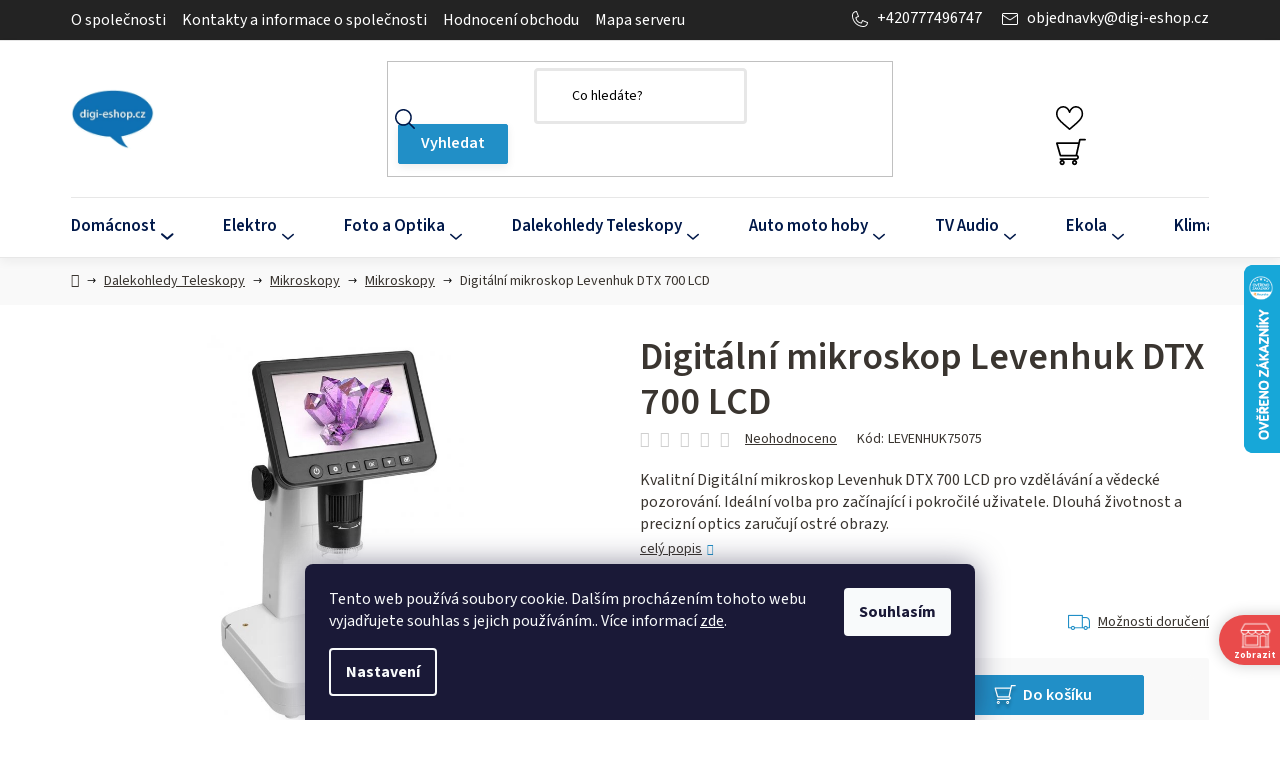

--- FILE ---
content_type: text/html; charset=utf-8
request_url: https://www.digi-eshop.cz/mikroskopy-2/digitalni-mikroskop-levenhuk-dtx-700-lcd/
body_size: 37111
content:
<!doctype html><html lang="cs" dir="ltr" class="header-background-light external-fonts-loaded"><head><meta charset="utf-8" /><meta name="viewport" content="width=device-width,initial-scale=1" /><title>Digitální mikroskop Levenhuk DTX 700 LCD - digi-eshop.cz</title><link rel="preconnect" href="https://cdn.myshoptet.com" /><link rel="dns-prefetch" href="https://cdn.myshoptet.com" /><link rel="preload" href="https://cdn.myshoptet.com/prj/dist/master/cms/libs/jquery/jquery-1.11.3.min.js" as="script" /><link href="https://cdn.myshoptet.com/prj/dist/master/cms/templates/frontend_templates/shared/css/font-face/source-sans-3.css" rel="stylesheet"><link href="https://cdn.myshoptet.com/prj/dist/master/shop/dist/font-shoptet-13.css.3c47e30adfa2e9e2683b.css" rel="stylesheet"><script>
dataLayer = [];
dataLayer.push({'shoptet' : {
    "pageId": 1923,
    "pageType": "productDetail",
    "currency": "CZK",
    "currencyInfo": {
        "decimalSeparator": ",",
        "exchangeRate": 1,
        "priceDecimalPlaces": 0,
        "symbol": "K\u010d",
        "symbolLeft": 0,
        "thousandSeparator": " "
    },
    "language": "cs",
    "projectId": 298648,
    "product": {
        "id": 84430,
        "guid": "e51c85f8-bce3-11ec-b2f7-3a5aa68a3d78",
        "hasVariants": false,
        "codes": [
            {
                "code": "LEVENHUK75075",
                "quantity": "> 10",
                "stocks": [
                    {
                        "id": "ext",
                        "quantity": "> 10"
                    }
                ]
            }
        ],
        "code": "LEVENHUK75075",
        "name": "Digit\u00e1ln\u00ed mikroskop Levenhuk DTX 700 LCD",
        "appendix": "",
        "weight": 1.52,
        "manufacturer": "Levenhuk, Inc., USA",
        "manufacturerGuid": "1EF533303C5E6F3EA02CDA0BA3DED3EE",
        "currentCategory": "Dalekohledy Teleskopy | Mikroskopy | Mikroskopy",
        "currentCategoryGuid": "09f24051-6e7d-11ec-a065-0cc47a6c92bc",
        "defaultCategory": "Dalekohledy Teleskopy | Mikroskopy | Mikroskopy",
        "defaultCategoryGuid": "09f24051-6e7d-11ec-a065-0cc47a6c92bc",
        "currency": "CZK",
        "priceWithVat": 6628
    },
    "stocks": [
        {
            "id": "ext",
            "title": "Sklad",
            "isDeliveryPoint": 0,
            "visibleOnEshop": 1
        }
    ],
    "cartInfo": {
        "id": null,
        "freeShipping": false,
        "freeShippingFrom": 3000,
        "leftToFreeGift": {
            "formattedPrice": "5 000 K\u010d",
            "priceLeft": 5000
        },
        "freeGift": false,
        "leftToFreeShipping": {
            "priceLeft": 3000,
            "dependOnRegion": 0,
            "formattedPrice": "3 000 K\u010d"
        },
        "discountCoupon": [],
        "getNoBillingShippingPrice": {
            "withoutVat": 0,
            "vat": 0,
            "withVat": 0
        },
        "cartItems": [],
        "taxMode": "ORDINARY"
    },
    "cart": [],
    "customer": {
        "priceRatio": 1,
        "priceListId": 1,
        "groupId": null,
        "registered": false,
        "mainAccount": false
    }
}});
dataLayer.push({'cookie_consent' : {
    "marketing": "denied",
    "analytics": "denied"
}});
document.addEventListener('DOMContentLoaded', function() {
    shoptet.consent.onAccept(function(agreements) {
        if (agreements.length == 0) {
            return;
        }
        dataLayer.push({
            'cookie_consent' : {
                'marketing' : (agreements.includes(shoptet.config.cookiesConsentOptPersonalisation)
                    ? 'granted' : 'denied'),
                'analytics': (agreements.includes(shoptet.config.cookiesConsentOptAnalytics)
                    ? 'granted' : 'denied')
            },
            'event': 'cookie_consent'
        });
    });
});
</script>

<!-- Google Tag Manager -->
<script>(function(w,d,s,l,i){w[l]=w[l]||[];w[l].push({'gtm.start':
new Date().getTime(),event:'gtm.js'});var f=d.getElementsByTagName(s)[0],
j=d.createElement(s),dl=l!='dataLayer'?'&l='+l:'';j.async=true;j.src=
'https://www.googletagmanager.com/gtm.js?id='+i+dl;f.parentNode.insertBefore(j,f);
})(window,document,'script','dataLayer','GTM-PG98S9H5');</script>
<!-- End Google Tag Manager -->

<meta property="og:type" content="website"><meta property="og:site_name" content="digi-eshop.cz"><meta property="og:url" content="https://www.digi-eshop.cz/mikroskopy-2/digitalni-mikroskop-levenhuk-dtx-700-lcd/"><meta property="og:title" content="Digitální mikroskop Levenhuk DTX 700 LCD - digi-eshop.cz"><meta name="author" content="digi-eshop.cz"><meta name="web_author" content="Shoptet.cz"><meta name="dcterms.rightsHolder" content="www.digi-eshop.cz"><meta name="robots" content="index,follow"><meta property="og:image" content="https://cdn.myshoptet.com/usr/www.digi-eshop.cz/user/shop/big/84430_75075-levenhuk-digital-microscope-dtx-700-lcd-00.jpg?67e4b7c5"><meta property="og:description" content="Digitální mikroskop Levenhuk DTX 700 LCD. Kvalitní Digitální mikroskop Levenhuk DTX 700 LCD pro vzdělávání a vědecké pozorování. Ideální volba pro začínající i pokročilé uživatele. Dlouhá životnost a precizní optics zaručují ostré obrazy."><meta name="description" content="Digitální mikroskop Levenhuk DTX 700 LCD. Kvalitní Digitální mikroskop Levenhuk DTX 700 LCD pro vzdělávání a vědecké pozorování. Ideální volba pro začínající i pokročilé uživatele. Dlouhá životnost a precizní optics zaručují ostré obrazy."><meta property="product:price:amount" content="6628"><meta property="product:price:currency" content="CZK"><style>:root {--color-primary: #218FC7;--color-primary-h: 200;--color-primary-s: 72%;--color-primary-l: 45%;--color-primary-hover: #1773a1;--color-primary-hover-h: 200;--color-primary-hover-s: 75%;--color-primary-hover-l: 36%;--color-secondary: #218FC7;--color-secondary-h: 200;--color-secondary-s: 72%;--color-secondary-l: 45%;--color-secondary-hover: #1773a1;--color-secondary-hover-h: 200;--color-secondary-hover-s: 75%;--color-secondary-hover-l: 36%;--color-tertiary: #3A3530;--color-tertiary-h: 30;--color-tertiary-s: 9%;--color-tertiary-l: 21%;--color-tertiary-hover: #001849;--color-tertiary-hover-h: 220;--color-tertiary-hover-s: 100%;--color-tertiary-hover-l: 14%;--color-header-background: #ffffff;--template-font: "Source Sans 3";--template-headings-font: "Source Sans 3";--header-background-url: url("[data-uri]");--cookies-notice-background: #1A1937;--cookies-notice-color: #F8FAFB;--cookies-notice-button-hover: #f5f5f5;--cookies-notice-link-hover: #27263f;--templates-update-management-preview-mode-content: "Náhled aktualizací šablony je aktivní pro váš prohlížeč."}</style>
    
    <link href="https://cdn.myshoptet.com/prj/dist/master/shop/dist/main-13.less.96035efb4db1532b3cd7.css" rel="stylesheet" />
            <link href="https://cdn.myshoptet.com/prj/dist/master/shop/dist/mobile-header-v1-13.less.629f2f48911e67d0188c.css" rel="stylesheet" />
    
    <script>var shoptet = shoptet || {};</script>
    <script src="https://cdn.myshoptet.com/prj/dist/master/shop/dist/main-3g-header.js.05f199e7fd2450312de2.js"></script>
<!-- User include --><!-- api 690(337) html code header -->
<script>var ophWidgetData={"lang":"cs","link":"https:\/\/www.digi-eshop.cz\/kontakt\/","logo":true,"turnOff":false,"expanded":false,"lunchShow":true,"checkHoliday":true,"showNextWeek":true,"showWidgetStart":"06:00","showWidgetEnd":"23:59","beforeOpenStore":"30","beforeCloseStore":"45","openingHours":[{"day":1,"openHour":"08:30","closeHour":"16:00","openPause":"11:30","closePause":"12:00","closed":false,"staticHourText":""},{"day":2,"openHour":"08:30","closeHour":"16:00","openPause":"11:30","closePause":"12:00","closed":false,"staticHourText":""},{"day":3,"openHour":"08:30","closeHour":"16:00","openPause":"11:30","closePause":"12:00","closed":false,"staticHourText":""},{"day":4,"openHour":"08:30","closeHour":"16:00","openPause":"11:30","closePause":"12:00","closed":false,"staticHourText":""},{"day":5,"openHour":"08:30","closeHour":"14:30","openPause":"11:30","closePause":"12:00","closed":false,"staticHourText":""},{"day":6,"openHour":"","closeHour":"","openPause":"","closePause":"","closed":true,"staticHourText":""},{"day":7,"openHour":"","closeHour":"","openPause":"","closePause":"","closed":true,"staticHourText":""}],"excludes":[],"holidayList":["01-01","01-05","08-05","05-07","06-07","28-09","28-10","17-11","24-12","25-12","26-12"],"todayLongFormat":false,"logoFilemanager":"","colors":{"bg_header_color":"","bg_logo_color":"","bg_title_color":"","bg_preopen_color":"#03a9f4","bg_open_color":"#4caf50","bg_pause_color":"#ff9800","bg_preclose_color":"#ff6f00","bg_close_color":"#e94b4b","color_exception_day":"#e94b4b"},"address":"Promptchat CZ s.r.o. (digi-eshop.cz)\nV Chotejn\u011b 700\/7\n102 00 Praha","icon":"icon-02","bottomPosition":0,"showDetailOnExpand":true,"disableDetail":false,"disableDetailTable":false,"hideOnMobile":false,"hideOnCheckout":false,"weekTurnOff":[],"directPosition":"rtl"}</script>
<!-- service 690(337) html code header -->
<link href="https://cdn.myshoptet.com/usr/mcore.myshoptet.com/user/documents/upload/addon01/ophWidget.min.css?v=1.6.9" rel="stylesheet" />


<!-- project html code header -->
<meta name="google-site-verification" content="dgFoUuZHT7_tZ_LssYm0n_91XT-kEN_8ZRS9WALzwpg" />
<meta name="facebook-domain-verification" content="123r4s1oghw9km5yncmgct1hwse2w2" />
<link href="/user/documents/mime/style.css?v=1.08" rel="stylesheet" />

<style>
.extended-banner-link  .btn-default{
	pointer-events: none;
}
.p-detail-inner .p-to-cart-block .favourite-detail.fav-yes .btn_toggle svg{
transition: .5s;
}
</style>
<!-- /User include --><link rel="shortcut icon" href="/favicon.ico" type="image/x-icon" /><link rel="canonical" href="https://www.digi-eshop.cz/mikroskopy-2/digitalni-mikroskop-levenhuk-dtx-700-lcd/" />    <script>
        var _hwq = _hwq || [];
        _hwq.push(['setKey', 'DE0C83D58671ECEC23AD5302439CFC92']);
        _hwq.push(['setTopPos', '200']);
        _hwq.push(['showWidget', '22']);
        (function() {
            var ho = document.createElement('script');
            ho.src = 'https://cz.im9.cz/direct/i/gjs.php?n=wdgt&sak=DE0C83D58671ECEC23AD5302439CFC92';
            var s = document.getElementsByTagName('script')[0]; s.parentNode.insertBefore(ho, s);
        })();
    </script>
<script>!function(){var t={9196:function(){!function(){var t=/\[object (Boolean|Number|String|Function|Array|Date|RegExp)\]/;function r(r){return null==r?String(r):(r=t.exec(Object.prototype.toString.call(Object(r))))?r[1].toLowerCase():"object"}function n(t,r){return Object.prototype.hasOwnProperty.call(Object(t),r)}function e(t){if(!t||"object"!=r(t)||t.nodeType||t==t.window)return!1;try{if(t.constructor&&!n(t,"constructor")&&!n(t.constructor.prototype,"isPrototypeOf"))return!1}catch(t){return!1}for(var e in t);return void 0===e||n(t,e)}function o(t,r,n){this.b=t,this.f=r||function(){},this.d=!1,this.a={},this.c=[],this.e=function(t){return{set:function(r,n){u(c(r,n),t.a)},get:function(r){return t.get(r)}}}(this),i(this,t,!n);var e=t.push,o=this;t.push=function(){var r=[].slice.call(arguments,0),n=e.apply(t,r);return i(o,r),n}}function i(t,n,o){for(t.c.push.apply(t.c,n);!1===t.d&&0<t.c.length;){if("array"==r(n=t.c.shift()))t:{var i=n,a=t.a;if("string"==r(i[0])){for(var f=i[0].split("."),s=f.pop(),p=(i=i.slice(1),0);p<f.length;p++){if(void 0===a[f[p]])break t;a=a[f[p]]}try{a[s].apply(a,i)}catch(t){}}}else if("function"==typeof n)try{n.call(t.e)}catch(t){}else{if(!e(n))continue;for(var l in n)u(c(l,n[l]),t.a)}o||(t.d=!0,t.f(t.a,n),t.d=!1)}}function c(t,r){for(var n={},e=n,o=t.split("."),i=0;i<o.length-1;i++)e=e[o[i]]={};return e[o[o.length-1]]=r,n}function u(t,o){for(var i in t)if(n(t,i)){var c=t[i];"array"==r(c)?("array"==r(o[i])||(o[i]=[]),u(c,o[i])):e(c)?(e(o[i])||(o[i]={}),u(c,o[i])):o[i]=c}}window.DataLayerHelper=o,o.prototype.get=function(t){var r=this.a;t=t.split(".");for(var n=0;n<t.length;n++){if(void 0===r[t[n]])return;r=r[t[n]]}return r},o.prototype.flatten=function(){this.b.splice(0,this.b.length),this.b[0]={},u(this.a,this.b[0])}}()}},r={};function n(e){var o=r[e];if(void 0!==o)return o.exports;var i=r[e]={exports:{}};return t[e](i,i.exports,n),i.exports}n.n=function(t){var r=t&&t.__esModule?function(){return t.default}:function(){return t};return n.d(r,{a:r}),r},n.d=function(t,r){for(var e in r)n.o(r,e)&&!n.o(t,e)&&Object.defineProperty(t,e,{enumerable:!0,get:r[e]})},n.o=function(t,r){return Object.prototype.hasOwnProperty.call(t,r)},function(){"use strict";n(9196)}()}();</script>    <!-- Global site tag (gtag.js) - Google Analytics -->
    <script async src="https://www.googletagmanager.com/gtag/js?id=G-0KX604GFZ7"></script>
    <script>
        
        window.dataLayer = window.dataLayer || [];
        function gtag(){dataLayer.push(arguments);}
        

                    console.debug('default consent data');

            gtag('consent', 'default', {"ad_storage":"denied","analytics_storage":"denied","ad_user_data":"denied","ad_personalization":"denied","wait_for_update":500});
            dataLayer.push({
                'event': 'default_consent'
            });
        
        gtag('js', new Date());

        
                gtag('config', 'G-0KX604GFZ7', {"groups":"GA4","send_page_view":false,"content_group":"productDetail","currency":"CZK","page_language":"cs"});
        
                gtag('config', 'AW-10807752762', {"allow_enhanced_conversions":true});
        
        
        
        
        
                    gtag('event', 'page_view', {"send_to":"GA4","page_language":"cs","content_group":"productDetail","currency":"CZK"});
        
                gtag('set', 'currency', 'CZK');

        gtag('event', 'view_item', {
            "send_to": "UA",
            "items": [
                {
                    "id": "LEVENHUK75075",
                    "name": "Digit\u00e1ln\u00ed mikroskop Levenhuk DTX 700 LCD",
                    "category": "Dalekohledy Teleskopy \/ Mikroskopy \/ Mikroskopy",
                                        "brand": "Levenhuk, Inc., USA",
                                                            "price": 5478
                }
            ]
        });
        
        
        
        
        
                    gtag('event', 'view_item', {"send_to":"GA4","page_language":"cs","content_group":"productDetail","value":5478,"currency":"CZK","items":[{"item_id":"LEVENHUK75075","item_name":"Digit\u00e1ln\u00ed mikroskop Levenhuk DTX 700 LCD","item_brand":"Levenhuk, Inc., USA","item_category":"Dalekohledy Teleskopy","item_category2":"Mikroskopy","item_category3":"Mikroskopy","price":5478,"quantity":1,"index":0}]});
        
        
        
        
        
        
        
        document.addEventListener('DOMContentLoaded', function() {
            if (typeof shoptet.tracking !== 'undefined') {
                for (var id in shoptet.tracking.bannersList) {
                    gtag('event', 'view_promotion', {
                        "send_to": "UA",
                        "promotions": [
                            {
                                "id": shoptet.tracking.bannersList[id].id,
                                "name": shoptet.tracking.bannersList[id].name,
                                "position": shoptet.tracking.bannersList[id].position
                            }
                        ]
                    });
                }
            }

            shoptet.consent.onAccept(function(agreements) {
                if (agreements.length !== 0) {
                    console.debug('gtag consent accept');
                    var gtagConsentPayload =  {
                        'ad_storage': agreements.includes(shoptet.config.cookiesConsentOptPersonalisation)
                            ? 'granted' : 'denied',
                        'analytics_storage': agreements.includes(shoptet.config.cookiesConsentOptAnalytics)
                            ? 'granted' : 'denied',
                                                                                                'ad_user_data': agreements.includes(shoptet.config.cookiesConsentOptPersonalisation)
                            ? 'granted' : 'denied',
                        'ad_personalization': agreements.includes(shoptet.config.cookiesConsentOptPersonalisation)
                            ? 'granted' : 'denied',
                        };
                    console.debug('update consent data', gtagConsentPayload);
                    gtag('consent', 'update', gtagConsentPayload);
                    dataLayer.push(
                        { 'event': 'update_consent' }
                    );
                }
            });
        });
    </script>
<script>
    (function(t, r, a, c, k, i, n, g) { t['ROIDataObject'] = k;
    t[k]=t[k]||function(){ (t[k].q=t[k].q||[]).push(arguments) },t[k].c=i;n=r.createElement(a),
    g=r.getElementsByTagName(a)[0];n.async=1;n.src=c;g.parentNode.insertBefore(n,g)
    })(window, document, 'script', '//www.heureka.cz/ocm/sdk.js?source=shoptet&version=2&page=product_detail', 'heureka', 'cz');

    heureka('set_user_consent', 0);
</script>
</head><body class="desktop id-1923 in-mikroskopy-2 template-13 type-product type-detail multiple-columns-body columns-3 smart-labels-active ums_forms_redesign--off ums_a11y_category_page--on ums_discussion_rating_forms--off ums_flags_display_unification--on ums_a11y_login--on mobile-header-version-1"><noscript>
    <style>
        #header {
            padding-top: 0;
            position: relative !important;
            top: 0;
        }
        .header-navigation {
            position: relative !important;
        }
        .overall-wrapper {
            margin: 0 !important;
        }
        body:not(.ready) {
            visibility: visible !important;
        }
    </style>
    <div class="no-javascript">
        <div class="no-javascript__title">Musíte změnit nastavení vašeho prohlížeče</div>
        <div class="no-javascript__text">Podívejte se na: <a href="https://www.google.com/support/bin/answer.py?answer=23852">Jak povolit JavaScript ve vašem prohlížeči</a>.</div>
        <div class="no-javascript__text">Pokud používáte software na blokování reklam, může být nutné povolit JavaScript z této stránky.</div>
        <div class="no-javascript__text">Děkujeme.</div>
    </div>
</noscript>

        <div id="fb-root"></div>
        <script>
            window.fbAsyncInit = function() {
                FB.init({
//                    appId            : 'your-app-id',
                    autoLogAppEvents : true,
                    xfbml            : true,
                    version          : 'v19.0'
                });
            };
        </script>
        <script async defer crossorigin="anonymous" src="https://connect.facebook.net/cs_CZ/sdk.js"></script>
<!-- Google Tag Manager (noscript) -->
<noscript><iframe src="https://www.googletagmanager.com/ns.html?id=GTM-PG98S9H5"
height="0" width="0" style="display:none;visibility:hidden"></iframe></noscript>
<!-- End Google Tag Manager (noscript) -->

    <div class="siteCookies siteCookies--bottom siteCookies--dark js-siteCookies" role="dialog" data-testid="cookiesPopup" data-nosnippet>
        <div class="siteCookies__form">
            <div class="siteCookies__content">
                <div class="siteCookies__text">
                    Tento web používá soubory cookie. Dalším procházením tohoto webu vyjadřujete souhlas s jejich používáním.. Více informací <a href="/podminky-ochrany-osobnich-udaju/" target="\">zde</a>.
                </div>
                <p class="siteCookies__links">
                    <button class="siteCookies__link js-cookies-settings" aria-label="Nastavení cookies" data-testid="cookiesSettings">Nastavení</button>
                </p>
            </div>
            <div class="siteCookies__buttonWrap">
                                <button class="siteCookies__button js-cookiesConsentSubmit" value="all" aria-label="Přijmout cookies" data-testid="buttonCookiesAccept">Souhlasím</button>
            </div>
        </div>
        <script>
            document.addEventListener("DOMContentLoaded", () => {
                const siteCookies = document.querySelector('.js-siteCookies');
                document.addEventListener("scroll", shoptet.common.throttle(() => {
                    const st = document.documentElement.scrollTop;
                    if (st > 1) {
                        siteCookies.classList.add('siteCookies--scrolled');
                    } else {
                        siteCookies.classList.remove('siteCookies--scrolled');
                    }
                }, 100));
            });
        </script>
    </div>
<a href="#content" class="skip-link sr-only">Přejít na obsah</a><div class="overall-wrapper"><div class="user-action"><div class="container">
    <div class="user-action-in">
                    <div id="login" class="user-action-login popup-widget login-widget" role="dialog" aria-labelledby="loginHeading">
        <div class="popup-widget-inner">
                            <h2 id="loginHeading">Přihlášení k vašemu účtu</h2><div id="customerLogin"><form action="/action/Customer/Login/" method="post" id="formLoginIncluded" class="csrf-enabled formLogin" data-testid="formLogin"><input type="hidden" name="referer" value="" /><div class="form-group"><div class="input-wrapper email js-validated-element-wrapper no-label"><input type="email" name="email" class="form-control" autofocus placeholder="E-mailová adresa (např. jan@novak.cz)" data-testid="inputEmail" autocomplete="email" required /></div></div><div class="form-group"><div class="input-wrapper password js-validated-element-wrapper no-label"><input type="password" name="password" class="form-control" placeholder="Heslo" data-testid="inputPassword" autocomplete="current-password" required /><span class="no-display">Nemůžete vyplnit toto pole</span><input type="text" name="surname" value="" class="no-display" /></div></div><div class="form-group"><div class="login-wrapper"><button type="submit" class="btn btn-secondary btn-text btn-login" data-testid="buttonSubmit">Přihlásit se</button><div class="password-helper"><a href="/registrace/" data-testid="signup" rel="nofollow">Nová registrace</a><a href="/klient/zapomenute-heslo/" rel="nofollow">Zapomenuté heslo</a></div></div></div><div class="social-login-buttons"><div class="social-login-buttons-divider"><span>nebo</span></div><div class="form-group"><a href="/action/Social/login/?provider=Facebook" class="login-btn facebook" rel="nofollow"><span class="login-facebook-icon"></span><strong>Přihlásit se přes Facebook</strong></a></div><div class="form-group"><a href="/action/Social/login/?provider=Google" class="login-btn google" rel="nofollow"><span class="login-google-icon"></span><strong>Přihlásit se přes Google</strong></a></div><div class="form-group"><a href="/action/Social/login/?provider=Seznam" class="login-btn seznam" rel="nofollow"><span class="login-seznam-icon"></span><strong>Přihlásit se přes Seznam</strong></a></div></div></form>
</div>                    </div>
    </div>

                <div id="cart-widget" class="user-action-cart popup-widget cart-widget loader-wrapper" data-testid="popupCartWidget" role="dialog" aria-hidden="true">
            <div class="popup-widget-inner cart-widget-inner place-cart-here">
                <div class="loader-overlay">
                    <div class="loader"></div>
                </div>
            </div>
        </div>
    </div>
</div>
</div><div class="top-navigation-bar" data-testid="topNavigationBar">

    <div class="container">

                            <div class="top-navigation-menu">
                <ul class="top-navigation-bar-menu">
                                            <li class="top-navigation-menu-item-1548">
                            <a href="/o-spolecnosti/" title="O společnosti">O společnosti</a>
                        </li>
                                            <li class="top-navigation-menu-item-1635">
                            <a href="/kontakt/" title="Kontakty a informace o společnosti">Kontakty a informace o společnosti</a>
                        </li>
                                            <li class="top-navigation-menu-item--51">
                            <a href="/hodnoceni-obchodu/" title="Hodnocení obchodu">Hodnocení obchodu</a>
                        </li>
                                            <li class="top-navigation-menu-item--5">
                            <a href="/mapa-serveru/" title="Mapa serveru">Mapa serveru</a>
                        </li>
                                    </ul>
                <div class="top-navigation-menu-trigger">Více</div>
                <ul class="top-navigation-bar-menu-helper"></ul>
            </div>
        
        <div class="top-navigation-tools">
                <div class="dropdown">
        <span>Ceny v:</span>
        <button id="topNavigationDropdown" type="button" data-toggle="dropdown" aria-haspopup="true" aria-expanded="false">
            CZK
            <span class="caret"></span>
        </button>
        <ul class="dropdown-menu" aria-labelledby="topNavigationDropdown"><li><a href="/action/Currency/changeCurrency/?currencyCode=CZK" rel="nofollow">CZK</a></li><li><a href="/action/Currency/changeCurrency/?currencyCode=EUR" rel="nofollow">EUR</a></li><li><a href="/action/Currency/changeCurrency/?currencyCode=PLN" rel="nofollow">PLN</a></li></ul>
    </div>
            <button class="top-nav-button top-nav-button-login toggle-window" type="button" data-target="login" aria-haspopup="dialog" aria-controls="login" aria-expanded="false" data-testid="signin"><span>Přihlášení</span></button>
    <a href="/registrace/" class="top-nav-button top-nav-button-register" data-testid="headerSignup">Registrace</a>
        </div>

    </div>

</div>
<header id="header">
        <div class="header-top">
            <div class="container navigation-wrapper header-top-wrapper">
                <div class="site-name"><a href="/" data-testid="linkWebsiteLogo"><img src="https://cdn.myshoptet.com/usr/www.digi-eshop.cz/user/logos/digi-eshop1.png" alt="digi-eshop.cz" fetchpriority="low" /></a></div>                <div class="search" itemscope itemtype="https://schema.org/WebSite">
                    <meta itemprop="headline" content="Mikroskopy"/><meta itemprop="url" content="https://www.digi-eshop.cz"/><meta itemprop="text" content="Digitální mikroskop Levenhuk DTX 700 LCD. Kvalitní Digitální mikroskop Levenhuk DTX 700 LCD pro vzdělávání a vědecké pozorování. Ideální volba pro začínající i pokročilé uživatele. Dlouhá životnost a precizní optics zaručují ostré obrazy."/>                    <form action="/action/ProductSearch/prepareString/" method="post"
    id="formSearchForm" class="search-form compact-form js-search-main"
    itemprop="potentialAction" itemscope itemtype="https://schema.org/SearchAction" data-testid="searchForm">
    <fieldset>
        <meta itemprop="target"
            content="https://www.digi-eshop.cz/vyhledavani/?string={string}"/>
        <input type="hidden" name="language" value="cs"/>
        
            
    <span class="search-input-icon" aria-hidden="true"></span>

<input
    type="search"
    name="string"
        class="query-input form-control search-input js-search-input"
    placeholder="Napište, co hledáte"
    autocomplete="off"
    required
    itemprop="query-input"
    aria-label="Vyhledávání"
    data-testid="searchInput"
>
            <button type="submit" class="btn btn-default search-button" data-testid="searchBtn">Hledat</button>
        
    </fieldset>
</form>
                </div>
                <div class="navigation-buttons">
                    <a href="#" class="toggle-window" data-target="search" data-testid="linkSearchIcon"><span class="sr-only">Hledat</span></a>
                        
    <a href="/kosik/" class="btn btn-icon toggle-window cart-count" data-target="cart" data-hover="true" data-redirect="true" data-testid="headerCart" rel="nofollow" aria-haspopup="dialog" aria-expanded="false" aria-controls="cart-widget">
        
                <span class="sr-only">Nákupní košík</span>
        
            <span class="cart-price visible-lg-inline-block" data-testid="headerCartPrice">
                                    Prázdný košík                            </span>
        
    
            </a>
                    <a href="#" class="toggle-window" data-target="navigation" data-testid="hamburgerMenu"></a>
                </div>
            </div>
        </div>
        <div class="header-bottom">
            <div class="container navigation-wrapper header-bottom-wrapper js-navigation-container">
                <nav id="navigation" aria-label="Hlavní menu" data-collapsible="true"><div class="navigation-in menu"><ul class="menu-level-1" role="menubar" data-testid="headerMenuItems"><li class="menu-item-2335 ext" role="none"><a href="/domacnost/" data-testid="headerMenuItem" role="menuitem" aria-haspopup="true" aria-expanded="false"><b>Domácnost</b><span class="submenu-arrow"></span></a><ul class="menu-level-2" aria-label="Domácnost" tabindex="-1" role="menu"><li class="menu-item-1331 has-third-level" role="none"><div class="menu-no-image"><a href="/kuchynske-spotrebice/" data-testid="headerMenuItem" role="menuitem"><span>Kuchyňské spotřebiče</span></a>
                                                    <ul class="menu-level-3" role="menu">
                                                                    <li class="menu-item-2307" role="none">
                                        <a href="/chladnicky--mrazaky/" data-testid="headerMenuItem" role="menuitem">
                                            Chladničky, lednice, mrazáky</a>,                                    </li>
                                                                    <li class="menu-item-2527" role="none">
                                        <a href="/vyrobniky-ledu/" data-testid="headerMenuItem" role="menuitem">
                                            Výrobníky ledu</a>,                                    </li>
                                                                    <li class="menu-item-2325" role="none">
                                        <a href="/mycky/" data-testid="headerMenuItem" role="menuitem">
                                            Myčky</a>,                                    </li>
                                                                    <li class="menu-item-2416" role="none">
                                        <a href="/sporaky--varne-desky--trouby--grily/" data-testid="headerMenuItem" role="menuitem">
                                            Sporáky, varné desky, trouby, grily</a>,                                    </li>
                                                                    <li class="menu-item-2237" role="none">
                                        <a href="/rychlovarne-konvice/" data-testid="headerMenuItem" role="menuitem">
                                            Rychlovarné konvice</a>,                                    </li>
                                                                    <li class="menu-item-2533" role="none">
                                        <a href="/kavovary/" data-testid="headerMenuItem" role="menuitem">
                                            Kávovary</a>,                                    </li>
                                                                    <li class="menu-item-2392" role="none">
                                        <a href="/mini-trouby/" data-testid="headerMenuItem" role="menuitem">
                                            Mini trouby</a>,                                    </li>
                                                                    <li class="menu-item-2240" role="none">
                                        <a href="/elektricke-grily/" data-testid="headerMenuItem" role="menuitem">
                                            Elektrické grily</a>,                                    </li>
                                                                    <li class="menu-item-1334" role="none">
                                        <a href="/parni--tlakove-hrnce/" data-testid="headerMenuItem" role="menuitem">
                                            Parní, tlakové hrnce</a>,                                    </li>
                                                                    <li class="menu-item-1376" role="none">
                                        <a href="/mikrovlne-trouby/" data-testid="headerMenuItem" role="menuitem">
                                            Mikrovlné trouby</a>,                                    </li>
                                                                    <li class="menu-item-1337" role="none">
                                        <a href="/vyrobniky-popcornu-a-cukrove-vaty/" data-testid="headerMenuItem" role="menuitem">
                                            Výrobníky popcornu a cukrové vaty</a>,                                    </li>
                                                                    <li class="menu-item-2131" role="none">
                                        <a href="/vakuovacky--svarecky-folii/" data-testid="headerMenuItem" role="menuitem">
                                            Vakuovačky, svářečky fólií</a>,                                    </li>
                                                                    <li class="menu-item-2137" role="none">
                                        <a href="/toustovace/" data-testid="headerMenuItem" role="menuitem">
                                            Toustovače</a>,                                    </li>
                                                                    <li class="menu-item-1400" role="none">
                                        <a href="/cistice-oken/" data-testid="headerMenuItem" role="menuitem">
                                            Čističe oken</a>,                                    </li>
                                                                    <li class="menu-item-2199" role="none">
                                        <a href="/horkovzdusne-a-olejove-fritezy/" data-testid="headerMenuItem" role="menuitem">
                                            Horkovzdušné a olejové fritézy</a>,                                    </li>
                                                                    <li class="menu-item-2143" role="none">
                                        <a href="/kuchynske-roboty/" data-testid="headerMenuItem" role="menuitem">
                                            Kuchyňské roboty</a>,                                    </li>
                                                                    <li class="menu-item-2254" role="none">
                                        <a href="/teplomery-na-vareni-a-peceni/" data-testid="headerMenuItem" role="menuitem">
                                            Teploměry na vaření a pečení</a>,                                    </li>
                                                                    <li class="menu-item-2202" role="none">
                                        <a href="/domaci-pekarny/" data-testid="headerMenuItem" role="menuitem">
                                            Domácí pekárny</a>,                                    </li>
                                                                    <li class="menu-item-1340" role="none">
                                        <a href="/odstavnovace-2/" data-testid="headerMenuItem" role="menuitem">
                                            Odšťavňovače</a>,                                    </li>
                                                                    <li class="menu-item-2301" role="none">
                                        <a href="/kuchynske-vahy/" data-testid="headerMenuItem" role="menuitem">
                                            Kuchyňské váhy</a>,                                    </li>
                                                                    <li class="menu-item-2551" role="none">
                                        <a href="/mlynky-na-maso/" data-testid="headerMenuItem" role="menuitem">
                                            Mlýnky na maso</a>                                    </li>
                                                            </ul>
                        </div></li><li class="menu-item-1112 has-third-level" role="none"><div class="menu-no-image"><a href="/pracky--susicky/" data-testid="headerMenuItem" role="menuitem"><span>Pračky, sušičky</span></a>
                                                    <ul class="menu-level-3" role="menu">
                                                                    <li class="menu-item-2395" role="none">
                                        <a href="/pracky/" data-testid="headerMenuItem" role="menuitem">
                                            Pračky</a>,                                    </li>
                                                                    <li class="menu-item-2331" role="none">
                                        <a href="/susicky-pradla/" data-testid="headerMenuItem" role="menuitem">
                                            Sušičky prádla</a>,                                    </li>
                                                                    <li class="menu-item-2548" role="none">
                                        <a href="/pracky-se-susickou/" data-testid="headerMenuItem" role="menuitem">
                                            Pračky se sušičkou</a>                                    </li>
                                                            </ul>
                        </div></li><li class="menu-item-1358 has-third-level" role="none"><div class="menu-no-image"><a href="/zehlicky/" data-testid="headerMenuItem" role="menuitem"><span>Žehličky</span></a>
                                                    <ul class="menu-level-3" role="menu">
                                                                    <li class="menu-item-1361" role="none">
                                        <a href="/parni_zehlicky/" data-testid="headerMenuItem" role="menuitem">
                                            Parní žehličky</a>                                    </li>
                                                            </ul>
                        </div></li><li class="menu-item-698 has-third-level" role="none"><div class="menu-no-image"><a href="/vysavace/" data-testid="headerMenuItem" role="menuitem"><span>Vysavače</span></a>
                                                    <ul class="menu-level-3" role="menu">
                                                                    <li class="menu-item-1505" role="none">
                                        <a href="/tycove-vysavace/" data-testid="headerMenuItem" role="menuitem">
                                            Tyčové vysavače</a>,                                    </li>
                                                                    <li class="menu-item-1319" role="none">
                                        <a href="/vysavace-sackove/" data-testid="headerMenuItem" role="menuitem">
                                            Vysavače sáčkové</a>,                                    </li>
                                                                    <li class="menu-item-2328" role="none">
                                        <a href="/vysavace-bezsackove/" data-testid="headerMenuItem" role="menuitem">
                                            Vysavače bezsáčkové</a>                                    </li>
                                                            </ul>
                        </div></li><li class="menu-item-2154" role="none"><div class="menu-no-image"><a href="/topeni-vyhrivace/" data-testid="headerMenuItem" role="menuitem"><span>Topení Vyhřívače</span></a>
                        </div></li><li class="menu-item-2414" role="none"><div class="menu-no-image"><a href="/domaci-ventilatory/" data-testid="headerMenuItem" role="menuitem"><span>Domácí ventilátory</span></a>
                        </div></li><li class="menu-item-1529 has-third-level" role="none"><div class="menu-no-image"><a href="/cisticky-vzduchu-a-ozonovace/" data-testid="headerMenuItem" role="menuitem"><span>Čističky vzduchu a ozónovače</span></a>
                                                    <ul class="menu-level-3" role="menu">
                                                                    <li class="menu-item-1532" role="none">
                                        <a href="/generatory-ozonu/" data-testid="headerMenuItem" role="menuitem">
                                            Generátory ozónu</a>,                                    </li>
                                                                    <li class="menu-item-2257" role="none">
                                        <a href="/monitory-kvality-vzduchu/" data-testid="headerMenuItem" role="menuitem">
                                            Monitory kvality vzduchu</a>                                    </li>
                                                            </ul>
                        </div></li></ul></li>
<li class="menu-item-2338 ext" role="none"><a href="/elektro/" data-testid="headerMenuItem" role="menuitem" aria-haspopup="true" aria-expanded="false"><b>Elektro</b><span class="submenu-arrow"></span></a><ul class="menu-level-2" aria-label="Elektro" tabindex="-1" role="menu"><li class="menu-item-710 has-third-level" role="none"><div class="menu-no-image"><a href="/mobilni-telefony-tablety/" data-testid="headerMenuItem" role="menuitem"><span>Mobilní telefony a tablety</span></a>
                                                    <ul class="menu-level-3" role="menu">
                                                                    <li class="menu-item-863" role="none">
                                        <a href="/odolne/" data-testid="headerMenuItem" role="menuitem">
                                            Odolné</a>,                                    </li>
                                                                    <li class="menu-item-875" role="none">
                                        <a href="/prislusenstvi/" data-testid="headerMenuItem" role="menuitem">
                                            Příslušenství</a>                                    </li>
                                                            </ul>
                        </div></li><li class="menu-item-2285 has-third-level" role="none"><div class="menu-no-image"><a href="/digitalni-radia-dab/" data-testid="headerMenuItem" role="menuitem"><span>Digální rádia DAB</span></a>
                                                    <ul class="menu-level-3" role="menu">
                                                                    <li class="menu-item-2288" role="none">
                                        <a href="/digitalni-radia-s-cd-prehravacem/" data-testid="headerMenuItem" role="menuitem">
                                            Digitální rádia s CD přehrávačem</a>,                                    </li>
                                                                    <li class="menu-item-2291" role="none">
                                        <a href="/digitalni-radia-dab-samostatne/" data-testid="headerMenuItem" role="menuitem">
                                            Digitální rádia DAB samostatné</a>                                    </li>
                                                            </ul>
                        </div></li><li class="menu-item-1160" role="none"><div class="menu-no-image"><a href="/power-banka/" data-testid="headerMenuItem" role="menuitem"><span>Power banka</span></a>
                        </div></li><li class="menu-item-836" role="none"><div class="menu-no-image"><a href="/chytre-hodinky-a-naramky/" data-testid="headerMenuItem" role="menuitem"><span>Chytré hodinky a náramky</span></a>
                        </div></li><li class="menu-item-2166" role="none"><div class="menu-no-image"><a href="/smart-home/" data-testid="headerMenuItem" role="menuitem"><span>Smart home</span></a>
                        </div></li><li class="menu-item-2160" role="none"><div class="menu-no-image"><a href="/cestovni-adapter/" data-testid="headerMenuItem" role="menuitem"><span>Cestovní adaptér</span></a>
                        </div></li><li class="menu-item-1382 has-third-level" role="none"><div class="menu-no-image"><a href="/pece-o-telo/" data-testid="headerMenuItem" role="menuitem"><span>Péče o tělo</span></a>
                                                    <ul class="menu-level-3" role="menu">
                                                                    <li class="menu-item-1388" role="none">
                                        <a href="/kulmy-a-vysousece-vlasu/" data-testid="headerMenuItem" role="menuitem">
                                            Kulmy a vysoušeče vlasů</a>,                                    </li>
                                                                    <li class="menu-item-2246" role="none">
                                        <a href="/relaxace--aromaterapie/" data-testid="headerMenuItem" role="menuitem">
                                            Relaxace, aromaterapie</a>,                                    </li>
                                                                    <li class="menu-item-1394" role="none">
                                        <a href="/osobni-vahy/" data-testid="headerMenuItem" role="menuitem">
                                            Osobní váhy</a>,                                    </li>
                                                                    <li class="menu-item-2304" role="none">
                                        <a href="/osobni-vahy-2/" data-testid="headerMenuItem" role="menuitem">
                                            Osobní váhy</a>                                    </li>
                                                            </ul>
                        </div></li><li class="menu-item-1184" role="none"><div class="menu-no-image"><a href="/meteostanice/" data-testid="headerMenuItem" role="menuitem"><span>Meteostanice</span></a>
                        </div></li></ul></li>
<li class="menu-item-749 ext" role="none"><a href="/foto-a-optika/" data-testid="headerMenuItem" role="menuitem" aria-haspopup="true" aria-expanded="false"><b>Foto a Optika</b><span class="submenu-arrow"></span></a><ul class="menu-level-2" aria-label="Foto a Optika" tabindex="-1" role="menu"><li class="menu-item-2251 has-third-level" role="none"><div class="menu-no-image"><a href="/instax-fotoaparaty--instax-filmy--tiskarny/" data-testid="headerMenuItem" role="menuitem"><span>Instax fotoaparáty</span></a>
                                                    <ul class="menu-level-3" role="menu">
                                                                    <li class="menu-item-1016" role="none">
                                        <a href="/instax-fotoaparaty/" data-testid="headerMenuItem" role="menuitem">
                                            Instax fotoaparáty</a>,                                    </li>
                                                                    <li class="menu-item-1933" role="none">
                                        <a href="/instax-fototiskarny/" data-testid="headerMenuItem" role="menuitem">
                                            Instax fototiskárny</a>,                                    </li>
                                                                    <li class="menu-item-1975" role="none">
                                        <a href="/instax-fotopapiry/" data-testid="headerMenuItem" role="menuitem">
                                            Instax fotopapíry</a>,                                    </li>
                                                                    <li class="menu-item-1987" role="none">
                                        <a href="/instax-prislusenstvi/" data-testid="headerMenuItem" role="menuitem">
                                            Instax příslušenství</a>                                    </li>
                                                            </ul>
                        </div></li><li class="menu-item-941" role="none"><div class="menu-no-image"><a href="/digitalni-bezzrcadlovky/" data-testid="headerMenuItem" role="menuitem"><span>Digitální bezzrcadlovky</span></a>
                        </div></li><li class="menu-item-767 has-third-level" role="none"><div class="menu-no-image"><a href="/objektivy/" data-testid="headerMenuItem" role="menuitem"><span>Objektivy</span></a>
                                                    <ul class="menu-level-3" role="menu">
                                                                    <li class="menu-item-1079" role="none">
                                        <a href="/zoom/" data-testid="headerMenuItem" role="menuitem">
                                            Zoom</a>,                                    </li>
                                                                    <li class="menu-item-1082" role="none">
                                        <a href="/pevne-ohnisko/" data-testid="headerMenuItem" role="menuitem">
                                            Pevné ohnisko</a>                                    </li>
                                                            </ul>
                        </div></li><li class="menu-item-2389" role="none"><div class="menu-no-image"><a href="/fotopasti/" data-testid="headerMenuItem" role="menuitem"><span>Fotopasti</span></a>
                        </div></li><li class="menu-item-770" role="none"><div class="menu-no-image"><a href="/pouzdra-brasny/" data-testid="headerMenuItem" role="menuitem"><span>Brašny a pouzdra</span></a>
                        </div></li><li class="menu-item-773" role="none"><div class="menu-no-image"><a href="/stativy/" data-testid="headerMenuItem" role="menuitem"><span>stativy</span></a>
                        </div></li><li class="menu-item-1085 has-third-level" role="none"><div class="menu-no-image"><a href="/prislusenstvi-foto-video/" data-testid="headerMenuItem" role="menuitem"><span>Příslušenství foto video</span></a>
                                                    <ul class="menu-level-3" role="menu">
                                                                    <li class="menu-item-755" role="none">
                                        <a href="/blesky-osvetleni/" data-testid="headerMenuItem" role="menuitem">
                                            blesky a osvětlení</a>                                    </li>
                                                            </ul>
                        </div></li></ul></li>
<li class="menu-item-1091 ext" role="none"><a href="/dalekohledy-teleskopy/" data-testid="headerMenuItem" role="menuitem" aria-haspopup="true" aria-expanded="false"><b>Dalekohledy Teleskopy</b><span class="submenu-arrow"></span></a><ul class="menu-level-2" aria-label="Dalekohledy Teleskopy" tabindex="-1" role="menu"><li class="menu-item-1166 has-third-level" role="none"><div class="menu-no-image"><a href="/mikroskopy/" data-testid="headerMenuItem" role="menuitem"><span>Mikroskopy</span></a>
                                                    <ul class="menu-level-3" role="menu">
                                                                    <li class="menu-item-1923" role="none">
                                        <a href="/mikroskopy-2/" class="active" data-testid="headerMenuItem" role="menuitem">
                                            Mikroskopy</a>,                                    </li>
                                                                    <li class="menu-item-1671" role="none">
                                        <a href="/preparaty-sklicka-sady/" data-testid="headerMenuItem" role="menuitem">
                                            Preparáty Sklíčka Sady</a>,                                    </li>
                                                                    <li class="menu-item-1674" role="none">
                                        <a href="/prislusenstvi-6/" data-testid="headerMenuItem" role="menuitem">
                                            Příslušenství</a>                                    </li>
                                                            </ul>
                        </div></li><li class="menu-item-1094" role="none"><div class="menu-no-image"><a href="/binokular/" data-testid="headerMenuItem" role="menuitem"><span>Binokulár</span></a>
                        </div></li><li class="menu-item-1169" role="none"><div class="menu-no-image"><a href="/lupy/" data-testid="headerMenuItem" role="menuitem"><span>Lupy</span></a>
                        </div></li><li class="menu-item-1668" role="none"><div class="menu-no-image"><a href="/pozorovaci/" data-testid="headerMenuItem" role="menuitem"><span>Pozorovací</span></a>
                        </div></li><li class="menu-item-1097" role="none"><div class="menu-no-image"><a href="/monokular/" data-testid="headerMenuItem" role="menuitem"><span>Monokulár</span></a>
                        </div></li><li class="menu-item-1178" role="none"><div class="menu-no-image"><a href="/teleskopy/" data-testid="headerMenuItem" role="menuitem"><span>Teleskopy</span></a>
                        </div></li><li class="menu-item-2216" role="none"><div class="menu-no-image"><a href="/puskohledy/" data-testid="headerMenuItem" role="menuitem"><span>Puškohledy</span></a>
                        </div></li><li class="menu-item-1172" role="none"><div class="menu-no-image"><a href="/prislusenstvi-5/" data-testid="headerMenuItem" role="menuitem"><span>Příslušenství</span></a>
                        </div></li></ul></li>
<li class="menu-item-2341 ext" role="none"><a href="/auto-moto-hoby/" data-testid="headerMenuItem" role="menuitem" aria-haspopup="true" aria-expanded="false"><b>Auto moto hoby</b><span class="submenu-arrow"></span></a><ul class="menu-level-2" aria-label="Auto moto hoby" tabindex="-1" role="menu"><li class="menu-item-1040" role="none"><div class="menu-no-image"><a href="/auto-moto-navigace/" data-testid="headerMenuItem" role="menuitem"><span>Auto Moto navigace</span></a>
                        </div></li><li class="menu-item-1043" role="none"><div class="menu-no-image"><a href="/kamery-do-auta/" data-testid="headerMenuItem" role="menuitem"><span>Kamery do auta</span></a>
                        </div></li><li class="menu-item-2319" role="none"><div class="menu-no-image"><a href="/drzaky-k-navigacim/" data-testid="headerMenuItem" role="menuitem"><span>Držáky k navigacím</span></a>
                        </div></li><li class="menu-item-2095 has-third-level" role="none"><div class="menu-no-image"><a href="/naradi-a-autodoplnky/" data-testid="headerMenuItem" role="menuitem"><span>Nářadí a autodoplňky</span></a>
                                                    <ul class="menu-level-3" role="menu">
                                                                    <li class="menu-item-2101" role="none">
                                        <a href="/aku-sroubovaky-vrtacky/" data-testid="headerMenuItem" role="menuitem">
                                            Aku šroubováky,vrtačky</a>,                                    </li>
                                                                    <li class="menu-item-2113" role="none">
                                        <a href="/aku-pily/" data-testid="headerMenuItem" role="menuitem">
                                            Aku pily</a>,                                    </li>
                                                                    <li class="menu-item-2116" role="none">
                                        <a href="/aku-lepici-pistole/" data-testid="headerMenuItem" role="menuitem">
                                            Aku lepící pistole</a>,                                    </li>
                                                                    <li class="menu-item-2119" role="none">
                                        <a href="/aku-sponkovacky-a-hrebikovacky/" data-testid="headerMenuItem" role="menuitem">
                                            Aku sponkovačky a hřebíkovačky</a>,                                    </li>
                                                                    <li class="menu-item-2125" role="none">
                                        <a href="/aku-multifunkcni-naradi/" data-testid="headerMenuItem" role="menuitem">
                                            Aku multifunkční nářadí</a>,                                    </li>
                                                                    <li class="menu-item-2122" role="none">
                                        <a href="/aku-strikaci-pistole/" data-testid="headerMenuItem" role="menuitem">
                                            Aku stříkací pistole</a>,                                    </li>
                                                                    <li class="menu-item-2110" role="none">
                                        <a href="/aku-pajecky/" data-testid="headerMenuItem" role="menuitem">
                                            Aku páječky</a>,                                    </li>
                                                                    <li class="menu-item-2107" role="none">
                                        <a href="/baterie-k-aku-naradi/" data-testid="headerMenuItem" role="menuitem">
                                            Baterie k aku nářadí</a>,                                    </li>
                                                                    <li class="menu-item-2213" role="none">
                                        <a href="/meridla-a-merici-pristroje/" data-testid="headerMenuItem" role="menuitem">
                                            Měřidla a měřící přístroje</a>,                                    </li>
                                                                    <li class="menu-item-2269" role="none">
                                        <a href="/autodoplnky--ostatni-prislusenstvi/" data-testid="headerMenuItem" role="menuitem">
                                            Autodoplňky, ostatní příslušenství</a>                                    </li>
                                                            </ul>
                        </div></li><li class="menu-item-2068" role="none"><div class="menu-no-image"><a href="/malovani/" data-testid="headerMenuItem" role="menuitem"><span>Malování</span></a>
                        </div></li></ul></li>
<li class="menu-item-1007 ext" role="none"><a href="/tv-audio/" data-testid="headerMenuItem" role="menuitem" aria-haspopup="true" aria-expanded="false"><b>TV Audio</b><span class="submenu-arrow"></span></a><ul class="menu-level-2" aria-label="TV Audio" tabindex="-1" role="menu"><li class="menu-item-1238" role="none"><div class="menu-no-image"><a href="/televize-od-32/" data-testid="headerMenuItem" role="menuitem"><span>Televize od 32&quot;</span></a>
                        </div></li><li class="menu-item-2172" role="none"><div class="menu-no-image"><a href="/televize-od-40/" data-testid="headerMenuItem" role="menuitem"><span>Televize od 40&quot;</span></a>
                        </div></li><li class="menu-item-2175" role="none"><div class="menu-no-image"><a href="/televize-od-50/" data-testid="headerMenuItem" role="menuitem"><span>Televize od 50&quot;</span></a>
                        </div></li><li class="menu-item-2178" role="none"><div class="menu-no-image"><a href="/televize-od-60/" data-testid="headerMenuItem" role="menuitem"><span>Televize od 60&quot;</span></a>
                        </div></li><li class="menu-item-2260" role="none"><div class="menu-no-image"><a href="/drzak-tv-na-stenu/" data-testid="headerMenuItem" role="menuitem"><span>Držák TV na stěnu</span></a>
                        </div></li><li class="menu-item-980" role="none"><div class="menu-no-image"><a href="/soundbary/" data-testid="headerMenuItem" role="menuitem"><span>Soundbar</span></a>
                        </div></li><li class="menu-item-2298" role="none"><div class="menu-no-image"><a href="/bluetooth-reproduktory/" data-testid="headerMenuItem" role="menuitem"><span>Bluetooth reproduktory</span></a>
                        </div></li><li class="menu-item-1010" role="none"><div class="menu-no-image"><a href="/sluchatka/" data-testid="headerMenuItem" role="menuitem"><span>Sluchátka</span></a>
                        </div></li><li class="menu-item-1001" role="none"><div class="menu-no-image"><a href="/hlasove-digitalni-zaznamniky/" data-testid="headerMenuItem" role="menuitem"><span>Hlasové digitální záznamníky</span></a>
                        </div></li><li class="menu-item-1295" role="none"><div class="menu-no-image"><a href="/mikrofony/" data-testid="headerMenuItem" role="menuitem"><span>Mikrofony</span></a>
                        </div></li><li class="menu-item-1031" role="none"><div class="menu-no-image"><a href="/prekladac/" data-testid="headerMenuItem" role="menuitem"><span>Překladač</span></a>
                        </div></li></ul></li>
<li class="menu-item-1379 ext" role="none"><a href="/ekola/" data-testid="headerMenuItem" role="menuitem" aria-haspopup="true" aria-expanded="false"><b>Ekola</b><span class="submenu-arrow"></span></a><ul class="menu-level-2" aria-label="Ekola" tabindex="-1" role="menu"><li class="menu-item-2411" role="none"><div class="menu-no-image"><a href="/elektrokolobezky/" data-testid="headerMenuItem" role="menuitem"><span>Elektrokoloběžky</span></a>
                        </div></li><li class="menu-item-2399" role="none"><div class="menu-no-image"><a href="/elektokola/" data-testid="headerMenuItem" role="menuitem"><span>Elektokola</span></a>
                        </div></li><li class="menu-item-2083" role="none"><div class="menu-no-image"><a href="/elektrokolobezky-detske/" data-testid="headerMenuItem" role="menuitem"><span>Elektrokoloběžky dětské</span></a>
                        </div></li></ul></li>
<li class="menu-item-2344 ext" role="none"><a href="/klimatizace/" data-testid="headerMenuItem" role="menuitem" aria-haspopup="true" aria-expanded="false"><b>Klimatizace</b><span class="submenu-arrow"></span></a><ul class="menu-level-2" aria-label="Klimatizace" tabindex="-1" role="menu"><li class="menu-item-2347 has-third-level" role="none"><div class="menu-no-image"><a href="/monosplit-systemy/" data-testid="headerMenuItem" role="menuitem"><span>Monosplit Systémy</span></a>
                                                    <ul class="menu-level-3" role="menu">
                                                                    <li class="menu-item-2350" role="none">
                                        <a href="/y-design/" data-testid="headerMenuItem" role="menuitem">
                                            Y Design</a>,                                    </li>
                                                                    <li class="menu-item-2353" role="none">
                                        <a href="/e-pro-design/" data-testid="headerMenuItem" role="menuitem">
                                            E PRO Design</a>,                                    </li>
                                                                    <li class="menu-item-2356" role="none">
                                        <a href="/h--design/" data-testid="headerMenuItem" role="menuitem">
                                            H+ Design</a>,                                    </li>
                                                                    <li class="menu-item-2359" role="none">
                                        <a href="/r--design/" data-testid="headerMenuItem" role="menuitem">
                                            R+ Design</a>,                                    </li>
                                                                    <li class="menu-item-2362" role="none">
                                        <a href="/s-pro-design/" data-testid="headerMenuItem" role="menuitem">
                                            S PRO Design</a>,                                    </li>
                                                                    <li class="menu-item-2365" role="none">
                                        <a href="/m-design/" data-testid="headerMenuItem" role="menuitem">
                                            M Design</a>,                                    </li>
                                                                    <li class="menu-item-2368" role="none">
                                        <a href="/q-design/" data-testid="headerMenuItem" role="menuitem">
                                            Q Design</a>                                    </li>
                                                            </ul>
                        </div></li><li class="menu-item-2371 has-third-level" role="none"><div class="menu-no-image"><a href="/multisplit-systemy/" data-testid="headerMenuItem" role="menuitem"><span>Multisplit Systémy</span></a>
                                                    <ul class="menu-level-3" role="menu">
                                                                    <li class="menu-item-2374" role="none">
                                        <a href="/nastenne-multisplitove-vnitrni-jednotky/" data-testid="headerMenuItem" role="menuitem">
                                            Nástěnné multisplitové vnitřní jednotky</a>,                                    </li>
                                                                    <li class="menu-item-2377" role="none">
                                        <a href="/parapetni-a-podstropni-multisplitove-vnitrni-jednotky/" data-testid="headerMenuItem" role="menuitem">
                                            Parapetní a podstropní multisplitové vnitřní jednotky</a>,                                    </li>
                                                                    <li class="menu-item-2380" role="none">
                                        <a href="/kazetove-multisplitove-vnitrni-jednotky/" data-testid="headerMenuItem" role="menuitem">
                                            Kazetové multisplitové vnitřní jednotky</a>,                                    </li>
                                                                    <li class="menu-item-2383" role="none">
                                        <a href="/kanalove-multisplitove-vnitrni-jednotky/" data-testid="headerMenuItem" role="menuitem">
                                            Kanálové multisplitové vnitřní jednotky</a>                                    </li>
                                                            </ul>
                        </div></li><li class="menu-item-2386" role="none"><div class="menu-no-image"><a href="/venkovni-multisplitove--jednotky/" data-testid="headerMenuItem" role="menuitem"><span>Venkovní multisplitové  jednotky</span></a>
                        </div></li><li class="menu-item-2524" role="none"><div class="menu-no-image"><a href="/mobilni-klimatizace/" data-testid="headerMenuItem" role="menuitem"><span>Mobilní klimatizace</span></a>
                        </div></li></ul></li>
<li class="ext" id="nav-manufacturers" role="none"><a href="https://www.digi-eshop.cz/znacka/" data-testid="brandsText" role="menuitem"><b>Značky</b><span class="submenu-arrow"></span></a><ul class="menu-level-2" role="menu"><li role="none"><a href="/znacka/cecoraptor/" data-testid="brandName" role="menuitem"><span>CECORAPTOR</span></a></li><li role="none"><a href="/znacka/cecotec/" data-testid="brandName" role="menuitem"><span>cecotec</span></a></li><li role="none"><a href="/znacka/fujifilm/" data-testid="brandName" role="menuitem"><span>Fujifilm</span></a></li><li role="none"><a href="/znacka/intezze/" data-testid="brandName" role="menuitem"><span>Intezze</span></a></li><li role="none"><a href="/znacka/lg/" data-testid="brandName" role="menuitem"><span>LG</span></a></li><li role="none"><a href="/znacka/philips/" data-testid="brandName" role="menuitem"><span>Philips</span></a></li><li role="none"><a href="/znacka/samsung/" data-testid="brandName" role="menuitem"><span>Samsung</span></a></li><li role="none"><a href="/znacka/technisat/" data-testid="brandName" role="menuitem"><span>TechniSat</span></a></li><li role="none"><a href="/znacka/vivax/" data-testid="brandName" role="menuitem"><span>VIVAX</span></a></li></ul>
</li></ul>
    <ul class="navigationActions" role="menu">
                    <li class="ext" role="none">
                <a href="#">
                                            <span>
                            <span>Měna</span>
                            <span>(CZK)</span>
                        </span>
                                        <span class="submenu-arrow"></span>
                </a>
                <ul class="navigationActions__submenu menu-level-2" role="menu">
                    <li role="none">
                                                    <ul role="menu">
                                                                    <li class="navigationActions__submenu__item navigationActions__submenu__item--active" role="none">
                                        <a href="/action/Currency/changeCurrency/?currencyCode=CZK" rel="nofollow" role="menuitem">CZK</a>
                                    </li>
                                                                    <li class="navigationActions__submenu__item" role="none">
                                        <a href="/action/Currency/changeCurrency/?currencyCode=EUR" rel="nofollow" role="menuitem">EUR</a>
                                    </li>
                                                                    <li class="navigationActions__submenu__item" role="none">
                                        <a href="/action/Currency/changeCurrency/?currencyCode=PLN" rel="nofollow" role="menuitem">PLN</a>
                                    </li>
                                                            </ul>
                                                                    </li>
                </ul>
            </li>
                            <li role="none">
                                    <a href="/login/?backTo=%2Fmikroskopy-2%2Fdigitalni-mikroskop-levenhuk-dtx-700-lcd%2F" rel="nofollow" data-testid="signin" role="menuitem"><span>Přihlášení</span></a>
                            </li>
                        </ul>
</div><span class="navigation-close"></span></nav><div class="menu-helper" data-testid="hamburgerMenu"><span>Více</span></div>
            </div>
        </div>
    </header><!-- / header -->


<div id="content-wrapper" class="container content-wrapper">
    
                                <div class="breadcrumbs navigation-home-icon-wrapper" itemscope itemtype="https://schema.org/BreadcrumbList">
                                                                            <span id="navigation-first" data-basetitle="digi-eshop.cz" itemprop="itemListElement" itemscope itemtype="https://schema.org/ListItem">
                <a href="/" itemprop="item" class="navigation-home-icon"><span class="sr-only" itemprop="name">Domů</span></a>
                <span class="navigation-bullet">/</span>
                <meta itemprop="position" content="1" />
            </span>
                                <span id="navigation-1" itemprop="itemListElement" itemscope itemtype="https://schema.org/ListItem">
                <a href="/dalekohledy-teleskopy/" itemprop="item" data-testid="breadcrumbsSecondLevel"><span itemprop="name">Dalekohledy Teleskopy</span></a>
                <span class="navigation-bullet">/</span>
                <meta itemprop="position" content="2" />
            </span>
                                <span id="navigation-2" itemprop="itemListElement" itemscope itemtype="https://schema.org/ListItem">
                <a href="/mikroskopy/" itemprop="item" data-testid="breadcrumbsSecondLevel"><span itemprop="name">Mikroskopy</span></a>
                <span class="navigation-bullet">/</span>
                <meta itemprop="position" content="3" />
            </span>
                                <span id="navigation-3" itemprop="itemListElement" itemscope itemtype="https://schema.org/ListItem">
                <a href="/mikroskopy-2/" itemprop="item" data-testid="breadcrumbsSecondLevel"><span itemprop="name">Mikroskopy</span></a>
                <span class="navigation-bullet">/</span>
                <meta itemprop="position" content="4" />
            </span>
                                            <span id="navigation-4" itemprop="itemListElement" itemscope itemtype="https://schema.org/ListItem" data-testid="breadcrumbsLastLevel">
                <meta itemprop="item" content="https://www.digi-eshop.cz/mikroskopy-2/digitalni-mikroskop-levenhuk-dtx-700-lcd/" />
                <meta itemprop="position" content="5" />
                <span itemprop="name" data-title="Digitální mikroskop Levenhuk DTX 700 LCD">Digitální mikroskop Levenhuk DTX 700 LCD <span class="appendix"></span></span>
            </span>
            </div>
            
    <div class="content-wrapper-in">
                                                <aside class="sidebar sidebar-left"  data-testid="sidebarMenu">
                                                                                                <div class="sidebar-inner">
                                                                                                        <div class="box box-bg-variant box-categories">    <div class="skip-link__wrapper">
        <span id="categories-start" class="skip-link__target js-skip-link__target sr-only" tabindex="-1">&nbsp;</span>
        <a href="#categories-end" class="skip-link skip-link--start sr-only js-skip-link--start">Přeskočit kategorie</a>
    </div>




<div id="categories"><div class="categories cat-01 expandable external" id="cat-2335"><div class="topic"><a href="/domacnost/">Domácnost<span class="cat-trigger">&nbsp;</span></a></div>

    </div><div class="categories cat-02 expandable external" id="cat-2338"><div class="topic"><a href="/elektro/">Elektro<span class="cat-trigger">&nbsp;</span></a></div>

    </div><div class="categories cat-01 expandable external" id="cat-749"><div class="topic"><a href="/foto-a-optika/">Foto a Optika<span class="cat-trigger">&nbsp;</span></a></div>

    </div><div class="categories cat-02 expandable active expanded" id="cat-1091"><div class="topic child-active"><a href="/dalekohledy-teleskopy/">Dalekohledy Teleskopy<span class="cat-trigger">&nbsp;</span></a></div>

                    <ul class=" active expanded">
                                        <li class="
                                 expandable                 expanded                ">
                <a href="/mikroskopy/">
                    Mikroskopy
                    <span class="cat-trigger">&nbsp;</span>                </a>
                                                            

                    <ul class=" active expanded">
                                        <li class="
                active                                                 ">
                <a href="/mikroskopy-2/">
                    Mikroskopy
                                    </a>
                                                                </li>
                                <li >
                <a href="/preparaty-sklicka-sady/">
                    Preparáty Sklíčka Sady
                                    </a>
                                                                </li>
                                <li >
                <a href="/prislusenstvi-6/">
                    Příslušenství
                                    </a>
                                                                </li>
                </ul>
    
                                                </li>
                                <li >
                <a href="/binokular/">
                    Binokulár
                                    </a>
                                                                </li>
                                <li >
                <a href="/lupy/">
                    Lupy
                                    </a>
                                                                </li>
                                <li >
                <a href="/pozorovaci/">
                    Pozorovací
                                    </a>
                                                                </li>
                                <li >
                <a href="/monokular/">
                    Monokulár
                                    </a>
                                                                </li>
                                <li >
                <a href="/teleskopy/">
                    Teleskopy
                                    </a>
                                                                </li>
                                <li >
                <a href="/puskohledy/">
                    Puškohledy
                                    </a>
                                                                </li>
                                <li >
                <a href="/prislusenstvi-5/">
                    Příslušenství
                                    </a>
                                                                </li>
                </ul>
    </div><div class="categories cat-01 expandable external" id="cat-2341"><div class="topic"><a href="/auto-moto-hoby/">Auto moto hoby<span class="cat-trigger">&nbsp;</span></a></div>

    </div><div class="categories cat-02 expandable external" id="cat-1007"><div class="topic"><a href="/tv-audio/">TV Audio<span class="cat-trigger">&nbsp;</span></a></div>

    </div><div class="categories cat-01 expandable external" id="cat-1379"><div class="topic"><a href="/ekola/">Ekola<span class="cat-trigger">&nbsp;</span></a></div>

    </div><div class="categories cat-02 expandable external" id="cat-2344"><div class="topic"><a href="/klimatizace/">Klimatizace<span class="cat-trigger">&nbsp;</span></a></div>

    </div>                <div class="categories cat-02 expandable" id="cat-manufacturers" data-testid="brandsList">
            
            <div class="topic"><a href="https://www.digi-eshop.cz/znacka/" data-testid="brandsText">Značky</a></div>
            <ul class="menu-level-2" role="menu"><li role="none"><a href="/znacka/cecoraptor/" data-testid="brandName" role="menuitem"><span>CECORAPTOR</span></a></li><li role="none"><a href="/znacka/cecotec/" data-testid="brandName" role="menuitem"><span>cecotec</span></a></li><li role="none"><a href="/znacka/fujifilm/" data-testid="brandName" role="menuitem"><span>Fujifilm</span></a></li><li role="none"><a href="/znacka/intezze/" data-testid="brandName" role="menuitem"><span>Intezze</span></a></li><li role="none"><a href="/znacka/lg/" data-testid="brandName" role="menuitem"><span>LG</span></a></li><li role="none"><a href="/znacka/philips/" data-testid="brandName" role="menuitem"><span>Philips</span></a></li><li role="none"><a href="/znacka/samsung/" data-testid="brandName" role="menuitem"><span>Samsung</span></a></li><li role="none"><a href="/znacka/technisat/" data-testid="brandName" role="menuitem"><span>TechniSat</span></a></li><li role="none"><a href="/znacka/vivax/" data-testid="brandName" role="menuitem"><span>VIVAX</span></a></li></ul>
        </div>
    </div>

    <div class="skip-link__wrapper">
        <a href="#categories-start" class="skip-link skip-link--end sr-only js-skip-link--end" tabindex="-1" hidden>Přeskočit kategorie</a>
        <span id="categories-end" class="skip-link__target js-skip-link__target sr-only" tabindex="-1">&nbsp;</span>
    </div>
</div>
                                                                                                                                                                            <div class="box box-bg-default box-sm box-topProducts">        <div class="top-products-wrapper js-top10" >
        <h4><span>Top 10 produktů</span></h4>
        <ol class="top-products">
                            <li class="display-image">
                                            <a href="/power-banka/golf-power-bank-g82-10-000-mah-zelena/" class="top-products-image">
                            <img src="data:image/svg+xml,%3Csvg%20width%3D%22100%22%20height%3D%22100%22%20xmlns%3D%22http%3A%2F%2Fwww.w3.org%2F2000%2Fsvg%22%3E%3C%2Fsvg%3E" alt="Golf power bank G82 green" width="100" height="100"  data-src="https://cdn.myshoptet.com/usr/www.digi-eshop.cz/user/shop/related/88845_golf-power-bank-g82-green.png?65df0e5f" fetchpriority="low" />
                        </a>
                                        <a href="/power-banka/golf-power-bank-g82-10-000-mah-zelena/" class="top-products-content">
                        <span class="top-products-name">  GOLF Power bank G82 10.000 mAh - zelená</span>
                        
                                                        <strong>
                                199 Kč
                                

                            </strong>
                                                    
                    </a>
                </li>
                            <li class="display-image">
                                            <a href="/pouzdra-pro-mini/fujifilm-pouzdro-instax-mini-evo-gentle-rose/" class="top-products-image">
                            <img src="data:image/svg+xml,%3Csvg%20width%3D%22100%22%20height%3D%22100%22%20xmlns%3D%22http%3A%2F%2Fwww.w3.org%2F2000%2Fsvg%22%3E%3C%2Fsvg%3E" alt="FujiFilm pouzdro Instax Mini Evo Gentle Rose ve střední velikosti" width="100" height="100"  data-src="https://cdn.myshoptet.com/usr/www.digi-eshop.cz/user/shop/related/109474_fujifilm-pouzdro-instax-mini-evo-gentle-rose-ve-stredni-velikosti.png?690bdb49" fetchpriority="low" />
                        </a>
                                        <a href="/pouzdra-pro-mini/fujifilm-pouzdro-instax-mini-evo-gentle-rose/" class="top-products-content">
                        <span class="top-products-name">  FujiFilm pouzdro Instax Mini Evo Gentle Rose</span>
                        
                                                        <strong>
                                499 Kč
                                

                            </strong>
                                                    
                    </a>
                </li>
                            <li class="display-image">
                                            <a href="/topeni-vyhrivace/cecotec-konvektor-cristal-ready-warm-6720-crystal-connection/" class="top-products-image">
                            <img src="data:image/svg+xml,%3Csvg%20width%3D%22100%22%20height%3D%22100%22%20xmlns%3D%22http%3A%2F%2Fwww.w3.org%2F2000%2Fsvg%22%3E%3C%2Fsvg%3E" alt="ready warm 6720 crystal connection" width="100" height="100"  data-src="https://cdn.myshoptet.com/usr/www.digi-eshop.cz/user/shop/related/88827_ready-warm-6720-crystal-connection.png?65df0e5f" fetchpriority="low" />
                        </a>
                                        <a href="/topeni-vyhrivace/cecotec-konvektor-cristal-ready-warm-6720-crystal-connection/" class="top-products-content">
                        <span class="top-products-name">  Cecotec konvektor cristal Ready Warm 6720 Crystal Connection</span>
                        
                                                        <strong>
                                1 299 Kč
                                

                            </strong>
                                                    
                    </a>
                </li>
                            <li class="display-image">
                                            <a href="/pece-o-telo/valentino-parfem-born-in-roma-30-ml/" class="top-products-image">
                            <img src="data:image/svg+xml,%3Csvg%20width%3D%22100%22%20height%3D%22100%22%20xmlns%3D%22http%3A%2F%2Fwww.w3.org%2F2000%2Fsvg%22%3E%3C%2Fsvg%3E" alt="valentino Born in Roma" width="100" height="100"  data-src="https://cdn.myshoptet.com/usr/www.digi-eshop.cz/user/shop/related/110872_valentino-born-in-roma.png?693831cb" fetchpriority="low" />
                        </a>
                                        <a href="/pece-o-telo/valentino-parfem-born-in-roma-30-ml/" class="top-products-content">
                        <span class="top-products-name">  Valentino parfém Born in Roma 30 ml</span>
                        
                                                        <strong>
                                1 329 Kč
                                

                            </strong>
                                                    
                    </a>
                </li>
                            <li class="display-image">
                                            <a href="/kamery-do-auta/navitel-kamera-do-auta-r99/" class="top-products-image">
                            <img src="data:image/svg+xml,%3Csvg%20width%3D%22100%22%20height%3D%22100%22%20xmlns%3D%22http%3A%2F%2Fwww.w3.org%2F2000%2Fsvg%22%3E%3C%2Fsvg%3E" alt="NAVITEL R99 4K front ve velké velikosti" width="100" height="100"  data-src="https://cdn.myshoptet.com/usr/www.digi-eshop.cz/user/shop/related/100700-3_navitel-r99-4k-front-ve-velke-velikosti.png?666d9096" fetchpriority="low" />
                        </a>
                                        <a href="/kamery-do-auta/navitel-kamera-do-auta-r99/" class="top-products-content">
                        <span class="top-products-name">  Navitel kamera do auta R99</span>
                        
                                                        <strong>
                                3 190 Kč
                                

                            </strong>
                                                    
                    </a>
                </li>
                            <li class="display-image">
                                            <a href="/fotopapiry-pro-mini/fujifilm-instax-mini-standard-40-ks-fotek/" class="top-products-image">
                            <img src="data:image/svg+xml,%3Csvg%20width%3D%22100%22%20height%3D%22100%22%20xmlns%3D%22http%3A%2F%2Fwww.w3.org%2F2000%2Fsvg%22%3E%3C%2Fsvg%3E" alt="media 4143146" width="100" height="100"  data-src="https://cdn.myshoptet.com/usr/www.digi-eshop.cz/user/shop/related/72838_media-4143146.jpg?65df0e5f" fetchpriority="low" />
                        </a>
                                        <a href="/fotopapiry-pro-mini/fujifilm-instax-mini-standard-40-ks-fotek/" class="top-products-content">
                        <span class="top-products-name">  Fujifilm Instax Mini Standard 40 ks fotek</span>
                        
                                                        <strong>
                                849 Kč
                                

                            </strong>
                                                    
                    </a>
                </li>
                            <li class="display-image">
                                            <a href="/chytre-hodinky-a-naramky/iget-fit-f45-black/" class="top-products-image">
                            <img src="data:image/svg+xml,%3Csvg%20width%3D%22100%22%20height%3D%22100%22%20xmlns%3D%22http%3A%2F%2Fwww.w3.org%2F2000%2Fsvg%22%3E%3C%2Fsvg%3E" alt="f45b" width="100" height="100"  data-src="https://cdn.myshoptet.com/usr/www.digi-eshop.cz/user/shop/related/51189_f45b.jpg?65df0e5f" fetchpriority="low" />
                        </a>
                                        <a href="/chytre-hodinky-a-naramky/iget-fit-f45-black/" class="top-products-content">
                        <span class="top-products-name">  iGET FIT F45 Black</span>
                        
                                                        <strong>
                                299 Kč
                                

                            </strong>
                                                    
                    </a>
                </li>
                            <li class="display-image">
                                            <a href="/domacnost/cecotec-mlynek-na-kafe-titanmill-200/" class="top-products-image">
                            <img src="data:image/svg+xml,%3Csvg%20width%3D%22100%22%20height%3D%22100%22%20xmlns%3D%22http%3A%2F%2Fwww.w3.org%2F2000%2Fsvg%22%3E%3C%2Fsvg%3E" alt="mill200" width="100" height="100"  data-src="https://cdn.myshoptet.com/usr/www.digi-eshop.cz/user/shop/related/30284_mill200.jpg?65df0e5f" fetchpriority="low" />
                        </a>
                                        <a href="/domacnost/cecotec-mlynek-na-kafe-titanmill-200/" class="top-products-content">
                        <span class="top-products-name">  Cecotec mlýnek na kafe TitanMill 200</span>
                        
                                                        <strong>
                                199 Kč
                                

                            </strong>
                                                    
                    </a>
                </li>
                            <li class="display-image">
                                            <a href="/ekola/jivr-elektricka-kolobezka-plus-jsp-120/" class="top-products-image">
                            <img src="data:image/svg+xml,%3Csvg%20width%3D%22100%22%20height%3D%22100%22%20xmlns%3D%22http%3A%2F%2Fwww.w3.org%2F2000%2Fsvg%22%3E%3C%2Fsvg%3E" alt="scooter js 120 7 ve velké velikosti" width="100" height="100"  data-src="https://cdn.myshoptet.com/usr/www.digi-eshop.cz/user/shop/related/100848_scooter-js-120-7-ve-velke-velikosti.png?66b21d7d" fetchpriority="low" />
                        </a>
                                        <a href="/ekola/jivr-elektricka-kolobezka-plus-jsp-120/" class="top-products-content">
                        <span class="top-products-name">  JIVR elektrická koloběžka PLUS JSP 120</span>
                        
                                                        <strong>
                                4 990 Kč
                                

                            </strong>
                                                    
                    </a>
                </li>
                            <li class="display-image">
                                            <a href="/generatory-ozonu/cecotec-ozonizator-totalpure-3000-ozon/" class="top-products-image">
                            <img src="data:image/svg+xml,%3Csvg%20width%3D%22100%22%20height%3D%22100%22%20xmlns%3D%22http%3A%2F%2Fwww.w3.org%2F2000%2Fsvg%22%3E%3C%2Fsvg%3E" alt="total 3000" width="100" height="100"  data-src="https://cdn.myshoptet.com/usr/www.digi-eshop.cz/user/shop/related/34382_total-3000.jpg?65df0e5f" fetchpriority="low" />
                        </a>
                                        <a href="/generatory-ozonu/cecotec-ozonizator-totalpure-3000-ozon/" class="top-products-content">
                        <span class="top-products-name">  cecotec Ozonizátor TotalPure 3000 Ozon</span>
                        
                                                        <strong>
                                599 Kč
                                

                            </strong>
                                                    
                    </a>
                </li>
                    </ol>
    </div>
</div>
                                                                                                                                        <div class="box box-bg-variant box-sm box-section2">
                            
        <h4><span>Tiskové zprávy</span></h4>
                    <div class="news-item-widget">
                                <h5 >
                <a href="/tiskove-zpravy/novinka-fujifilm-instax-liplay/">Novinka FujiFilm Instax LiPlay+</a></h5>
                                    <time datetime="2025-10-15">
                        15.10.2025
                    </time>
                                            </div>
                    <div class="news-item-widget">
                                <h5 >
                <a href="/tiskove-zpravy/fujifilm-instax-mini-99-novinka--ktera-odkazuje-na-10-let-stary-popularni-model-instax/">Fujifilm INSTAX MINI 99 - novinka, která odkazuje na 10 let starý populární model INSTAX</a></h5>
                                    <time datetime="2024-03-18">
                        18.3.2024
                    </time>
                                            </div>
                    <div class="news-item-widget">
                                <h5 >
                <a href="/tiskove-zpravy/novy-digitalni-fotoaparat-instax-pal-se-vam-vejde-do-dlane/">Nový digitální fotoaparát INSTAX Pal se vám vejde do dlaně</a></h5>
                                    <time datetime="2023-09-21">
                        21.9.2023
                    </time>
                                            </div>
                    

                    </div>
                                                                                                                                                            <div class="box box-bg-default box-sm box-section3">
                            
        <h4><span>Blog o spotřební elektronice</span></h4>
                    <div class="news-item-widget">
                                <h5 >
                <a href="/blog/prvni-qled-android-tv-vyrobena-v-chorvatsku/">První QLED Android TV vyrobená v Chorvatsku!</a></h5>
                                            </div>
                    <div class="news-item-widget">
                                <h5 >
                <a href="/blog/om-system-nastaveni-fotoaparatu-pro-fotografovani-divoke-zvere/">OM-Systém - Nastavení fotoaparátu pro fotografování divoké zvěře</a></h5>
                                            </div>
                    <div class="news-item-widget">
                                <h5 >
                <a href="/blog/pruvodce-binokularnimi-dalekohledy/">Průvodce binokulárními dalekohledy</a></h5>
                                            </div>
                    

                    </div>
                                                                                        </div>
                                                            </aside>
                            <main id="content" class="content narrow">
                            
<div class="p-detail" itemscope itemtype="https://schema.org/Product">

    
    <meta itemprop="name" content="Digitální mikroskop Levenhuk DTX 700 LCD" />
    <meta itemprop="category" content="Úvodní stránka &gt; Dalekohledy Teleskopy &gt; Mikroskopy &gt; Mikroskopy &gt; Digitální mikroskop Levenhuk DTX 700 LCD" />
    <meta itemprop="url" content="https://www.digi-eshop.cz/mikroskopy-2/digitalni-mikroskop-levenhuk-dtx-700-lcd/" />
    <meta itemprop="image" content="https://cdn.myshoptet.com/usr/www.digi-eshop.cz/user/shop/big/84430_75075-levenhuk-digital-microscope-dtx-700-lcd-00.jpg?67e4b7c5" />
            <meta itemprop="description" content="Kvalitní Digitální mikroskop Levenhuk DTX 700 LCD pro vzdělávání a vědecké pozorování. Ideální volba pro začínající i pokročilé uživatele. Dlouhá životnost a precizní optics zaručují ostré obrazy." />
                <span class="js-hidden" itemprop="manufacturer" itemscope itemtype="https://schema.org/Organization">
            <meta itemprop="name" content="Levenhuk, Inc., USA" />
        </span>
        <span class="js-hidden" itemprop="brand" itemscope itemtype="https://schema.org/Brand">
            <meta itemprop="name" content="Levenhuk, Inc., USA" />
        </span>
                            <meta itemprop="gtin13" content="5905555004389" />            
<div class="p-detail-inner">

    <div class="p-data-wrapper">

        <div class="p-detail-inner-header">
            <h1>
                  Digitální mikroskop Levenhuk DTX 700 LCD            </h1>
            <div class="ratings-and-brand">
                            <div class="stars-wrapper">
            
<span class="stars star-list">
                                                <a class="star star-off show-tooltip show-ratings" title="    Hodnocení:
            Neohodnoceno    "
                   href="#ratingTab" data-toggle="tab" data-external="1" data-force-scroll="1"></a>
                    
                                                <a class="star star-off show-tooltip show-ratings" title="    Hodnocení:
            Neohodnoceno    "
                   href="#ratingTab" data-toggle="tab" data-external="1" data-force-scroll="1"></a>
                    
                                                <a class="star star-off show-tooltip show-ratings" title="    Hodnocení:
            Neohodnoceno    "
                   href="#ratingTab" data-toggle="tab" data-external="1" data-force-scroll="1"></a>
                    
                                                <a class="star star-off show-tooltip show-ratings" title="    Hodnocení:
            Neohodnoceno    "
                   href="#ratingTab" data-toggle="tab" data-external="1" data-force-scroll="1"></a>
                    
                                                <a class="star star-off show-tooltip show-ratings" title="    Hodnocení:
            Neohodnoceno    "
                   href="#ratingTab" data-toggle="tab" data-external="1" data-force-scroll="1"></a>
                    
    </span>
            <a class="stars-label" href="#ratingTab" data-toggle="tab" data-external="1" data-force-scroll="1">
                                Neohodnoceno                    </a>
        </div>
                                        <div class="brand-wrapper">
                        Značka: <span class="brand-wrapper-manufacturer-name"><a href="/znacka/levenhuk--inc-usa/" title="Podívat se na detail výrobce" data-testid="productCardBrandName">Levenhuk, Inc., USA</a></span>
                    </div>
                            </div>
        </div>

                    <div class="p-short-description" data-testid="productCardShortDescr">
                Kvalitní Digitální mikroskop Levenhuk DTX 700 LCD pro vzdělávání a vědecké pozorování. Ideální volba pro začínající i pokročilé uživatele. Dlouhá životnost a precizní optics zaručují ostré obrazy.
            </div>
        
        <form action="/action/Cart/addCartItem/" method="post" id="product-detail-form" class="pr-action csrf-enabled" data-testid="formProduct">
            <meta itemprop="productID" content="84430" /><meta itemprop="identifier" content="e51c85f8-bce3-11ec-b2f7-3a5aa68a3d78" /><meta itemprop="sku" content="LEVENHUK75075" /><span itemprop="offers" itemscope itemtype="https://schema.org/Offer"><link itemprop="availability" href="https://schema.org/InStock" /><meta itemprop="url" content="https://www.digi-eshop.cz/mikroskopy-2/digitalni-mikroskop-levenhuk-dtx-700-lcd/" /><meta itemprop="price" content="6628.00" /><meta itemprop="priceCurrency" content="CZK" /><link itemprop="itemCondition" href="https://schema.org/NewCondition" /></span><input type="hidden" name="productId" value="84430" /><input type="hidden" name="priceId" value="84496" /><input type="hidden" name="language" value="cs" />

            <div class="p-variants-block">

                
                    
                    
                    
                    
                
            </div>

            <table class="detail-parameters shipping-options-layout">
                <tbody>
                                            <tr>
                            <th>
                                <span class="row-header-label">
                                    Dostupnost                                </span>
                            </th>
                            <td>
                                

    
    <span class="availability-label" style="color: #66bb33" data-testid="labelAvailability">
                    Skladem            </span>
        <span class="availability-amount" data-testid="numberAvailabilityAmount">(&gt;10&nbsp;ks)</span>

                            </td>
                        </tr>
                    
                                            <tr class="delivery-time-row">
                            <th>
                                <span class="delivery-time-label row-header-label">Můžeme doručit do:</span>
                            </th>
                            <td>
                                                            <div class="delivery-time" data-testid="deliveryTime">
                <span>
            21.1.2026
        </span>
    </div>
                                        </td>
                        </tr>
                                                                <tr class="shipping-options-row">
                            <td>
                                <a href="/mikroskopy-2/digitalni-mikroskop-levenhuk-dtx-700-lcd:moznosti-dopravy/" class="shipping-options">Možnosti doručení</a>
                            </td>
                        </tr>
                    
                                            <tr class="p-code">
                            <th>
                                <span class="p-code-label row-header-label">Kód:</span>
                            </th>
                            <td>
                                                                    <span>LEVENHUK75075</span>
                                                            </td>
                        </tr>
                    
                </tbody>
            </table>

                                        
            <div class="p-to-cart-block" data-testid="divAddToCart">
                                    <div class="p-final-price-wrapper">
                                                                        <strong class="price-final price-action" data-testid="productCardPrice">
            <span class="price-final-holder">
                6 628 Kč
    

        </span>
    </strong>
                            <span class="price-additional">
                                        5 478 Kč
            bez DPH                            </span>
                            <span class="price-measure">
                    
                        </span>
                        
                    </div>
                
                                                            <div class="add-to-cart">
                            
<span class="quantity">
    <span
        class="increase-tooltip js-increase-tooltip"
        data-trigger="manual"
        data-container="body"
        data-original-title="Není možné zakoupit více než 9999 ks."
        aria-hidden="true"
        role="tooltip"
        data-testid="tooltip">
    </span>

    <span
        class="decrease-tooltip js-decrease-tooltip"
        data-trigger="manual"
        data-container="body"
        data-original-title="Minimální množství, které lze zakoupit, je 1 ks."
        aria-hidden="true"
        role="tooltip"
        data-testid="tooltip">
    </span>
    <label>
        <input
            type="number"
            name="amount"
            value="1"
            class="amount"
            autocomplete="off"
            data-decimals="0"
                        step="1"
            min="1"
            max="9999"
            aria-label="Množství"
            data-testid="cartAmount"/>
    </label>

    <button
        class="increase"
        type="button"
        aria-label="Zvýšit množství o 1"
        data-testid="increase">
            <span class="increase__sign">&plus;</span>
    </button>

    <button
        class="decrease"
        type="button"
        aria-label="Snížit množství o 1"
        data-testid="decrease">
            <span class="decrease__sign">&minus;</span>
    </button>
</span>
                        </div>
                                                    <button type="submit" class="btn btn-conversion add-to-cart-button" data-testid="buttonAddToCart" aria-label="Do košíku Digitální mikroskop Levenhuk DTX 700 LCD">Do košíku</button>
                                                                        </div>


        </form>

        
        

        <div class="buttons-wrapper social-buttons-wrapper">
            <div class="link-icons watchdog-active" data-testid="productDetailActionIcons">
    <a href="#" class="link-icon print" title="Tisknout produkt"><span>Tisk</span></a>
    <a href="/mikroskopy-2/digitalni-mikroskop-levenhuk-dtx-700-lcd:dotaz/" class="link-icon chat" title="Mluvit s prodejcem" rel="nofollow"><span>Zeptat se</span></a>
            <a href="/mikroskopy-2/digitalni-mikroskop-levenhuk-dtx-700-lcd:hlidat-cenu/" class="link-icon watchdog" title="Hlídat cenu" rel="nofollow"><span>Hlídat</span></a>
                <a href="#" class="link-icon share js-share-buttons-trigger" title="Sdílet produkt"><span>Sdílet</span></a>
    </div>
                <div class="social-buttons no-display">
                    <div class="facebook">
                <div
            data-layout="button_count"
        class="fb-like"
        data-action="like"
        data-show-faces="false"
        data-share="false"
                        data-width="285"
        data-height="26"
    >
</div>

            </div>
                                <div class="close-wrapper">
        <a href="#" class="close-after js-share-buttons-trigger" title="Sdílet produkt">Zavřít</a>
    </div>

            </div>
        </div>

        <div class="buttons-wrapper cofidis-buttons-wrapper">
                    </div>

        <div class="buttons-wrapper hledejceny-buttons-wrapper">
                    </div>

    </div> 
    <div class="p-image-wrapper">

        <div class="p-detail-inner-header-mobile">
            <div class="h1">
                  Digitální mikroskop Levenhuk DTX 700 LCD            </div>
            <div class="ratings-and-brand">
                            <div class="stars-wrapper">
            
<span class="stars star-list">
                                                <a class="star star-off show-tooltip show-ratings" title="    Hodnocení:
            Neohodnoceno    "
                   href="#ratingTab" data-toggle="tab" data-external="1" data-force-scroll="1"></a>
                    
                                                <a class="star star-off show-tooltip show-ratings" title="    Hodnocení:
            Neohodnoceno    "
                   href="#ratingTab" data-toggle="tab" data-external="1" data-force-scroll="1"></a>
                    
                                                <a class="star star-off show-tooltip show-ratings" title="    Hodnocení:
            Neohodnoceno    "
                   href="#ratingTab" data-toggle="tab" data-external="1" data-force-scroll="1"></a>
                    
                                                <a class="star star-off show-tooltip show-ratings" title="    Hodnocení:
            Neohodnoceno    "
                   href="#ratingTab" data-toggle="tab" data-external="1" data-force-scroll="1"></a>
                    
                                                <a class="star star-off show-tooltip show-ratings" title="    Hodnocení:
            Neohodnoceno    "
                   href="#ratingTab" data-toggle="tab" data-external="1" data-force-scroll="1"></a>
                    
    </span>
            <a class="stars-label" href="#ratingTab" data-toggle="tab" data-external="1" data-force-scroll="1">
                                Neohodnoceno                    </a>
        </div>
                                        <div class="brand-wrapper">
                        Značka: <span class="brand-wrapper-manufacturer-name"><a href="/znacka/levenhuk--inc-usa/" title="Podívat se na detail výrobce" data-testid="productCardBrandName">Levenhuk, Inc., USA</a></span>
                    </div>
                            </div>
        </div>

        
        <div class="p-image" style="" data-testid="mainImage">
            

<a href="https://cdn.myshoptet.com/usr/www.digi-eshop.cz/user/shop/big/84430_75075-levenhuk-digital-microscope-dtx-700-lcd-00.jpg?67e4b7c5" class="p-main-image cloud-zoom" data-href="https://cdn.myshoptet.com/usr/www.digi-eshop.cz/user/shop/orig/84430_75075-levenhuk-digital-microscope-dtx-700-lcd-00.jpg?67e4b7c5"><img src="https://cdn.myshoptet.com/usr/www.digi-eshop.cz/user/shop/big/84430_75075-levenhuk-digital-microscope-dtx-700-lcd-00.jpg?67e4b7c5" alt="75075 levenhuk digital microscope dtx 700 lcd 00" width="1024" height="768"  fetchpriority="high" />
</a>            


            

    

        </div>
        <div class="row">
            
    <div class="col-sm-12 p-thumbnails-wrapper">

        <div class="p-thumbnails">

            <div class="p-thumbnails-inner">

                <div>
                                                                                        <a href="https://cdn.myshoptet.com/usr/www.digi-eshop.cz/user/shop/big/84430_75075-levenhuk-digital-microscope-dtx-700-lcd-00.jpg?67e4b7c5" class="p-thumbnail highlighted">
                            <img src="data:image/svg+xml,%3Csvg%20width%3D%22100%22%20height%3D%22100%22%20xmlns%3D%22http%3A%2F%2Fwww.w3.org%2F2000%2Fsvg%22%3E%3C%2Fsvg%3E" alt="75075 levenhuk digital microscope dtx 700 lcd 00" width="100" height="100"  data-src="https://cdn.myshoptet.com/usr/www.digi-eshop.cz/user/shop/related/84430_75075-levenhuk-digital-microscope-dtx-700-lcd-00.jpg?67e4b7c5" fetchpriority="low" />
                        </a>
                        <a href="https://cdn.myshoptet.com/usr/www.digi-eshop.cz/user/shop/big/84430_75075-levenhuk-digital-microscope-dtx-700-lcd-00.jpg?67e4b7c5" class="cbox-gal" data-gallery="lightbox[gallery]" data-alt="75075 levenhuk digital microscope dtx 700 lcd 00"></a>
                                                                    <a href="https://cdn.myshoptet.com/usr/www.digi-eshop.cz/user/shop/big/84430-1_75075-levenhuk-digital-microscope-dtx-700-lcd-01.jpg?67e4b7c5" class="p-thumbnail">
                            <img src="data:image/svg+xml,%3Csvg%20width%3D%22100%22%20height%3D%22100%22%20xmlns%3D%22http%3A%2F%2Fwww.w3.org%2F2000%2Fsvg%22%3E%3C%2Fsvg%3E" alt="75075 levenhuk digital microscope dtx 700 lcd 01" width="100" height="100"  data-src="https://cdn.myshoptet.com/usr/www.digi-eshop.cz/user/shop/related/84430-1_75075-levenhuk-digital-microscope-dtx-700-lcd-01.jpg?67e4b7c5" fetchpriority="low" />
                        </a>
                        <a href="https://cdn.myshoptet.com/usr/www.digi-eshop.cz/user/shop/big/84430-1_75075-levenhuk-digital-microscope-dtx-700-lcd-01.jpg?67e4b7c5" class="cbox-gal" data-gallery="lightbox[gallery]" data-alt="75075 levenhuk digital microscope dtx 700 lcd 01"></a>
                                                                    <a href="https://cdn.myshoptet.com/usr/www.digi-eshop.cz/user/shop/big/84430-2_75075-levenhuk-digital-microscope-dtx-700-lcd-02.jpg?67e4b7c5" class="p-thumbnail">
                            <img src="data:image/svg+xml,%3Csvg%20width%3D%22100%22%20height%3D%22100%22%20xmlns%3D%22http%3A%2F%2Fwww.w3.org%2F2000%2Fsvg%22%3E%3C%2Fsvg%3E" alt="75075 levenhuk digital microscope dtx 700 lcd 02" width="100" height="100"  data-src="https://cdn.myshoptet.com/usr/www.digi-eshop.cz/user/shop/related/84430-2_75075-levenhuk-digital-microscope-dtx-700-lcd-02.jpg?67e4b7c5" fetchpriority="low" />
                        </a>
                        <a href="https://cdn.myshoptet.com/usr/www.digi-eshop.cz/user/shop/big/84430-2_75075-levenhuk-digital-microscope-dtx-700-lcd-02.jpg?67e4b7c5" class="cbox-gal" data-gallery="lightbox[gallery]" data-alt="75075 levenhuk digital microscope dtx 700 lcd 02"></a>
                                                                    <a href="https://cdn.myshoptet.com/usr/www.digi-eshop.cz/user/shop/big/84430-3_75075-levenhuk-digital-microscope-dtx-700-lcd-03.jpg?67e4b7c5" class="p-thumbnail">
                            <img src="data:image/svg+xml,%3Csvg%20width%3D%22100%22%20height%3D%22100%22%20xmlns%3D%22http%3A%2F%2Fwww.w3.org%2F2000%2Fsvg%22%3E%3C%2Fsvg%3E" alt="75075 levenhuk digital microscope dtx 700 lcd 03" width="100" height="100"  data-src="https://cdn.myshoptet.com/usr/www.digi-eshop.cz/user/shop/related/84430-3_75075-levenhuk-digital-microscope-dtx-700-lcd-03.jpg?67e4b7c5" fetchpriority="low" />
                        </a>
                        <a href="https://cdn.myshoptet.com/usr/www.digi-eshop.cz/user/shop/big/84430-3_75075-levenhuk-digital-microscope-dtx-700-lcd-03.jpg?67e4b7c5" class="cbox-gal" data-gallery="lightbox[gallery]" data-alt="75075 levenhuk digital microscope dtx 700 lcd 03"></a>
                                                                    <a href="https://cdn.myshoptet.com/usr/www.digi-eshop.cz/user/shop/big/84430-4_75075-levenhuk-digital-microscope-dtx-700-lcd-04.jpg?67e4b7c5" class="p-thumbnail">
                            <img src="data:image/svg+xml,%3Csvg%20width%3D%22100%22%20height%3D%22100%22%20xmlns%3D%22http%3A%2F%2Fwww.w3.org%2F2000%2Fsvg%22%3E%3C%2Fsvg%3E" alt="75075 levenhuk digital microscope dtx 700 lcd 04" width="100" height="100"  data-src="https://cdn.myshoptet.com/usr/www.digi-eshop.cz/user/shop/related/84430-4_75075-levenhuk-digital-microscope-dtx-700-lcd-04.jpg?67e4b7c5" fetchpriority="low" />
                        </a>
                        <a href="https://cdn.myshoptet.com/usr/www.digi-eshop.cz/user/shop/big/84430-4_75075-levenhuk-digital-microscope-dtx-700-lcd-04.jpg?67e4b7c5" class="cbox-gal" data-gallery="lightbox[gallery]" data-alt="75075 levenhuk digital microscope dtx 700 lcd 04"></a>
                                                                    <a href="https://cdn.myshoptet.com/usr/www.digi-eshop.cz/user/shop/big/84430-5_75075-levenhuk-digital-microscope-dtx-700-lcd-05.jpg?67e4b7c5" class="p-thumbnail">
                            <img src="data:image/svg+xml,%3Csvg%20width%3D%22100%22%20height%3D%22100%22%20xmlns%3D%22http%3A%2F%2Fwww.w3.org%2F2000%2Fsvg%22%3E%3C%2Fsvg%3E" alt="75075 levenhuk digital microscope dtx 700 lcd 05" width="100" height="100"  data-src="https://cdn.myshoptet.com/usr/www.digi-eshop.cz/user/shop/related/84430-5_75075-levenhuk-digital-microscope-dtx-700-lcd-05.jpg?67e4b7c5" fetchpriority="low" />
                        </a>
                        <a href="https://cdn.myshoptet.com/usr/www.digi-eshop.cz/user/shop/big/84430-5_75075-levenhuk-digital-microscope-dtx-700-lcd-05.jpg?67e4b7c5" class="cbox-gal" data-gallery="lightbox[gallery]" data-alt="75075 levenhuk digital microscope dtx 700 lcd 05"></a>
                                                                    <a href="https://cdn.myshoptet.com/usr/www.digi-eshop.cz/user/shop/big/84430-6_75075-levenhuk-digital-microscope-dtx-700-lcd-06.jpg?67e4b7c5" class="p-thumbnail">
                            <img src="data:image/svg+xml,%3Csvg%20width%3D%22100%22%20height%3D%22100%22%20xmlns%3D%22http%3A%2F%2Fwww.w3.org%2F2000%2Fsvg%22%3E%3C%2Fsvg%3E" alt="75075 levenhuk digital microscope dtx 700 lcd 06" width="100" height="100"  data-src="https://cdn.myshoptet.com/usr/www.digi-eshop.cz/user/shop/related/84430-6_75075-levenhuk-digital-microscope-dtx-700-lcd-06.jpg?67e4b7c5" fetchpriority="low" />
                        </a>
                        <a href="https://cdn.myshoptet.com/usr/www.digi-eshop.cz/user/shop/big/84430-6_75075-levenhuk-digital-microscope-dtx-700-lcd-06.jpg?67e4b7c5" class="cbox-gal" data-gallery="lightbox[gallery]" data-alt="75075 levenhuk digital microscope dtx 700 lcd 06"></a>
                                                                    <a href="https://cdn.myshoptet.com/usr/www.digi-eshop.cz/user/shop/big/84430-7_75075-levenhuk-digital-microscope-dtx-700-lcd-07.jpg?67e4b7c5" class="p-thumbnail">
                            <img src="data:image/svg+xml,%3Csvg%20width%3D%22100%22%20height%3D%22100%22%20xmlns%3D%22http%3A%2F%2Fwww.w3.org%2F2000%2Fsvg%22%3E%3C%2Fsvg%3E" alt="75075 levenhuk digital microscope dtx 700 lcd 07" width="100" height="100"  data-src="https://cdn.myshoptet.com/usr/www.digi-eshop.cz/user/shop/related/84430-7_75075-levenhuk-digital-microscope-dtx-700-lcd-07.jpg?67e4b7c5" fetchpriority="low" />
                        </a>
                        <a href="https://cdn.myshoptet.com/usr/www.digi-eshop.cz/user/shop/big/84430-7_75075-levenhuk-digital-microscope-dtx-700-lcd-07.jpg?67e4b7c5" class="cbox-gal" data-gallery="lightbox[gallery]" data-alt="75075 levenhuk digital microscope dtx 700 lcd 07"></a>
                                                                    <a href="https://cdn.myshoptet.com/usr/www.digi-eshop.cz/user/shop/big/84430-8_75075-levenhuk-digital-microscope-dtx-700-lcd-08.jpg?67e4b7c5" class="p-thumbnail">
                            <img src="data:image/svg+xml,%3Csvg%20width%3D%22100%22%20height%3D%22100%22%20xmlns%3D%22http%3A%2F%2Fwww.w3.org%2F2000%2Fsvg%22%3E%3C%2Fsvg%3E" alt="75075 levenhuk digital microscope dtx 700 lcd 08" width="100" height="100"  data-src="https://cdn.myshoptet.com/usr/www.digi-eshop.cz/user/shop/related/84430-8_75075-levenhuk-digital-microscope-dtx-700-lcd-08.jpg?67e4b7c5" fetchpriority="low" />
                        </a>
                        <a href="https://cdn.myshoptet.com/usr/www.digi-eshop.cz/user/shop/big/84430-8_75075-levenhuk-digital-microscope-dtx-700-lcd-08.jpg?67e4b7c5" class="cbox-gal" data-gallery="lightbox[gallery]" data-alt="75075 levenhuk digital microscope dtx 700 lcd 08"></a>
                                                                    <a href="https://cdn.myshoptet.com/usr/www.digi-eshop.cz/user/shop/big/84430-9_75075-levenhuk-digital-microscope-dtx-700-lcd-09.jpg?67e4b7c5" class="p-thumbnail">
                            <img src="data:image/svg+xml,%3Csvg%20width%3D%22100%22%20height%3D%22100%22%20xmlns%3D%22http%3A%2F%2Fwww.w3.org%2F2000%2Fsvg%22%3E%3C%2Fsvg%3E" alt="75075 levenhuk digital microscope dtx 700 lcd 09" width="100" height="100"  data-src="https://cdn.myshoptet.com/usr/www.digi-eshop.cz/user/shop/related/84430-9_75075-levenhuk-digital-microscope-dtx-700-lcd-09.jpg?67e4b7c5" fetchpriority="low" />
                        </a>
                        <a href="https://cdn.myshoptet.com/usr/www.digi-eshop.cz/user/shop/big/84430-9_75075-levenhuk-digital-microscope-dtx-700-lcd-09.jpg?67e4b7c5" class="cbox-gal" data-gallery="lightbox[gallery]" data-alt="75075 levenhuk digital microscope dtx 700 lcd 09"></a>
                                                                    <a href="https://cdn.myshoptet.com/usr/www.digi-eshop.cz/user/shop/big/84430-10_75075-levenhuk-digital-microscope-dtx-700-lcd-10.jpg?67e4b7c5" class="p-thumbnail">
                            <img src="data:image/svg+xml,%3Csvg%20width%3D%22100%22%20height%3D%22100%22%20xmlns%3D%22http%3A%2F%2Fwww.w3.org%2F2000%2Fsvg%22%3E%3C%2Fsvg%3E" alt="75075 levenhuk digital microscope dtx 700 lcd 10" width="100" height="100"  data-src="https://cdn.myshoptet.com/usr/www.digi-eshop.cz/user/shop/related/84430-10_75075-levenhuk-digital-microscope-dtx-700-lcd-10.jpg?67e4b7c5" fetchpriority="low" />
                        </a>
                        <a href="https://cdn.myshoptet.com/usr/www.digi-eshop.cz/user/shop/big/84430-10_75075-levenhuk-digital-microscope-dtx-700-lcd-10.jpg?67e4b7c5" class="cbox-gal" data-gallery="lightbox[gallery]" data-alt="75075 levenhuk digital microscope dtx 700 lcd 10"></a>
                                                                    <a href="https://cdn.myshoptet.com/usr/www.digi-eshop.cz/user/shop/big/84430-11_75075-levenhuk-digital-microscope-dtx-700-lcd-11.jpg?67e4b7c5" class="p-thumbnail">
                            <img src="data:image/svg+xml,%3Csvg%20width%3D%22100%22%20height%3D%22100%22%20xmlns%3D%22http%3A%2F%2Fwww.w3.org%2F2000%2Fsvg%22%3E%3C%2Fsvg%3E" alt="75075 levenhuk digital microscope dtx 700 lcd 11" width="100" height="100"  data-src="https://cdn.myshoptet.com/usr/www.digi-eshop.cz/user/shop/related/84430-11_75075-levenhuk-digital-microscope-dtx-700-lcd-11.jpg?67e4b7c5" fetchpriority="low" />
                        </a>
                        <a href="https://cdn.myshoptet.com/usr/www.digi-eshop.cz/user/shop/big/84430-11_75075-levenhuk-digital-microscope-dtx-700-lcd-11.jpg?67e4b7c5" class="cbox-gal" data-gallery="lightbox[gallery]" data-alt="75075 levenhuk digital microscope dtx 700 lcd 11"></a>
                                                                    <a href="https://cdn.myshoptet.com/usr/www.digi-eshop.cz/user/shop/big/84430-12_75075-levenhuk-digital-microscope-dtx-700-lcd-12.jpg?67e4b7c5" class="p-thumbnail">
                            <img src="data:image/svg+xml,%3Csvg%20width%3D%22100%22%20height%3D%22100%22%20xmlns%3D%22http%3A%2F%2Fwww.w3.org%2F2000%2Fsvg%22%3E%3C%2Fsvg%3E" alt="75075 levenhuk digital microscope dtx 700 lcd 12" width="100" height="100"  data-src="https://cdn.myshoptet.com/usr/www.digi-eshop.cz/user/shop/related/84430-12_75075-levenhuk-digital-microscope-dtx-700-lcd-12.jpg?67e4b7c5" fetchpriority="low" />
                        </a>
                        <a href="https://cdn.myshoptet.com/usr/www.digi-eshop.cz/user/shop/big/84430-12_75075-levenhuk-digital-microscope-dtx-700-lcd-12.jpg?67e4b7c5" class="cbox-gal" data-gallery="lightbox[gallery]" data-alt="75075 levenhuk digital microscope dtx 700 lcd 12"></a>
                                                                    <a href="https://cdn.myshoptet.com/usr/www.digi-eshop.cz/user/shop/big/84430-13_75075-levenhuk-digital-microscope-dtx-700-lcd-13.jpg?67e4b7c5" class="p-thumbnail">
                            <img src="data:image/svg+xml,%3Csvg%20width%3D%22100%22%20height%3D%22100%22%20xmlns%3D%22http%3A%2F%2Fwww.w3.org%2F2000%2Fsvg%22%3E%3C%2Fsvg%3E" alt="75075 levenhuk digital microscope dtx 700 lcd 13" width="100" height="100"  data-src="https://cdn.myshoptet.com/usr/www.digi-eshop.cz/user/shop/related/84430-13_75075-levenhuk-digital-microscope-dtx-700-lcd-13.jpg?67e4b7c5" fetchpriority="low" />
                        </a>
                        <a href="https://cdn.myshoptet.com/usr/www.digi-eshop.cz/user/shop/big/84430-13_75075-levenhuk-digital-microscope-dtx-700-lcd-13.jpg?67e4b7c5" class="cbox-gal" data-gallery="lightbox[gallery]" data-alt="75075 levenhuk digital microscope dtx 700 lcd 13"></a>
                                                                    <a href="https://cdn.myshoptet.com/usr/www.digi-eshop.cz/user/shop/big/84430-14_75075-levenhuk-digital-microscope-dtx-700-lcd-14.jpg?67e4b7c5" class="p-thumbnail">
                            <img src="data:image/svg+xml,%3Csvg%20width%3D%22100%22%20height%3D%22100%22%20xmlns%3D%22http%3A%2F%2Fwww.w3.org%2F2000%2Fsvg%22%3E%3C%2Fsvg%3E" alt="75075 levenhuk digital microscope dtx 700 lcd 14" width="100" height="100"  data-src="https://cdn.myshoptet.com/usr/www.digi-eshop.cz/user/shop/related/84430-14_75075-levenhuk-digital-microscope-dtx-700-lcd-14.jpg?67e4b7c5" fetchpriority="low" />
                        </a>
                        <a href="https://cdn.myshoptet.com/usr/www.digi-eshop.cz/user/shop/big/84430-14_75075-levenhuk-digital-microscope-dtx-700-lcd-14.jpg?67e4b7c5" class="cbox-gal" data-gallery="lightbox[gallery]" data-alt="75075 levenhuk digital microscope dtx 700 lcd 14"></a>
                                                                    <a href="https://cdn.myshoptet.com/usr/www.digi-eshop.cz/user/shop/big/84430-15_75075-levenhuk-digital-microscope-dtx-700-lcd-15.jpg?67e4b7c5" class="p-thumbnail">
                            <img src="data:image/svg+xml,%3Csvg%20width%3D%22100%22%20height%3D%22100%22%20xmlns%3D%22http%3A%2F%2Fwww.w3.org%2F2000%2Fsvg%22%3E%3C%2Fsvg%3E" alt="75075 levenhuk digital microscope dtx 700 lcd 15" width="100" height="100"  data-src="https://cdn.myshoptet.com/usr/www.digi-eshop.cz/user/shop/related/84430-15_75075-levenhuk-digital-microscope-dtx-700-lcd-15.jpg?67e4b7c5" fetchpriority="low" />
                        </a>
                        <a href="https://cdn.myshoptet.com/usr/www.digi-eshop.cz/user/shop/big/84430-15_75075-levenhuk-digital-microscope-dtx-700-lcd-15.jpg?67e4b7c5" class="cbox-gal" data-gallery="lightbox[gallery]" data-alt="75075 levenhuk digital microscope dtx 700 lcd 15"></a>
                                                                    <a href="https://cdn.myshoptet.com/usr/www.digi-eshop.cz/user/shop/big/84430-16_75075-levenhuk-digital-microscope-dtx-700-lcd-16.jpg?67e4b7c5" class="p-thumbnail">
                            <img src="data:image/svg+xml,%3Csvg%20width%3D%22100%22%20height%3D%22100%22%20xmlns%3D%22http%3A%2F%2Fwww.w3.org%2F2000%2Fsvg%22%3E%3C%2Fsvg%3E" alt="75075 levenhuk digital microscope dtx 700 lcd 16" width="100" height="100"  data-src="https://cdn.myshoptet.com/usr/www.digi-eshop.cz/user/shop/related/84430-16_75075-levenhuk-digital-microscope-dtx-700-lcd-16.jpg?67e4b7c5" fetchpriority="low" />
                        </a>
                        <a href="https://cdn.myshoptet.com/usr/www.digi-eshop.cz/user/shop/big/84430-16_75075-levenhuk-digital-microscope-dtx-700-lcd-16.jpg?67e4b7c5" class="cbox-gal" data-gallery="lightbox[gallery]" data-alt="75075 levenhuk digital microscope dtx 700 lcd 16"></a>
                                                                    <a href="https://cdn.myshoptet.com/usr/www.digi-eshop.cz/user/shop/big/84430-17_75075-levenhuk-digital-microscope-dtx-700-lcd-17.jpg?67e4b7c5" class="p-thumbnail">
                            <img src="data:image/svg+xml,%3Csvg%20width%3D%22100%22%20height%3D%22100%22%20xmlns%3D%22http%3A%2F%2Fwww.w3.org%2F2000%2Fsvg%22%3E%3C%2Fsvg%3E" alt="75075 levenhuk digital microscope dtx 700 lcd 17" width="100" height="100"  data-src="https://cdn.myshoptet.com/usr/www.digi-eshop.cz/user/shop/related/84430-17_75075-levenhuk-digital-microscope-dtx-700-lcd-17.jpg?67e4b7c5" fetchpriority="low" />
                        </a>
                        <a href="https://cdn.myshoptet.com/usr/www.digi-eshop.cz/user/shop/big/84430-17_75075-levenhuk-digital-microscope-dtx-700-lcd-17.jpg?67e4b7c5" class="cbox-gal" data-gallery="lightbox[gallery]" data-alt="75075 levenhuk digital microscope dtx 700 lcd 17"></a>
                                                                    <a href="https://cdn.myshoptet.com/usr/www.digi-eshop.cz/user/shop/big/84430-18_75075-levenhuk-digital-microscope-dtx-700-lcd-18.jpg?67e4b7c5" class="p-thumbnail">
                            <img src="data:image/svg+xml,%3Csvg%20width%3D%22100%22%20height%3D%22100%22%20xmlns%3D%22http%3A%2F%2Fwww.w3.org%2F2000%2Fsvg%22%3E%3C%2Fsvg%3E" alt="75075 levenhuk digital microscope dtx 700 lcd 18" width="100" height="100"  data-src="https://cdn.myshoptet.com/usr/www.digi-eshop.cz/user/shop/related/84430-18_75075-levenhuk-digital-microscope-dtx-700-lcd-18.jpg?67e4b7c5" fetchpriority="low" />
                        </a>
                        <a href="https://cdn.myshoptet.com/usr/www.digi-eshop.cz/user/shop/big/84430-18_75075-levenhuk-digital-microscope-dtx-700-lcd-18.jpg?67e4b7c5" class="cbox-gal" data-gallery="lightbox[gallery]" data-alt="75075 levenhuk digital microscope dtx 700 lcd 18"></a>
                                                                    <a href="https://cdn.myshoptet.com/usr/www.digi-eshop.cz/user/shop/big/84430-19_75075-levenhuk-digital-microscope-dtx-700-lcd-19.jpg?67e4b7c5" class="p-thumbnail">
                            <img src="data:image/svg+xml,%3Csvg%20width%3D%22100%22%20height%3D%22100%22%20xmlns%3D%22http%3A%2F%2Fwww.w3.org%2F2000%2Fsvg%22%3E%3C%2Fsvg%3E" alt="75075 levenhuk digital microscope dtx 700 lcd 19" width="100" height="100"  data-src="https://cdn.myshoptet.com/usr/www.digi-eshop.cz/user/shop/related/84430-19_75075-levenhuk-digital-microscope-dtx-700-lcd-19.jpg?67e4b7c5" fetchpriority="low" />
                        </a>
                        <a href="https://cdn.myshoptet.com/usr/www.digi-eshop.cz/user/shop/big/84430-19_75075-levenhuk-digital-microscope-dtx-700-lcd-19.jpg?67e4b7c5" class="cbox-gal" data-gallery="lightbox[gallery]" data-alt="75075 levenhuk digital microscope dtx 700 lcd 19"></a>
                                                                    <a href="https://cdn.myshoptet.com/usr/www.digi-eshop.cz/user/shop/big/84430-20_75075-levenhuk-digital-microscope-dtx-700-lcd-20.jpg?67e4b7c5" class="p-thumbnail">
                            <img src="data:image/svg+xml,%3Csvg%20width%3D%22100%22%20height%3D%22100%22%20xmlns%3D%22http%3A%2F%2Fwww.w3.org%2F2000%2Fsvg%22%3E%3C%2Fsvg%3E" alt="75075 levenhuk digital microscope dtx 700 lcd 20" width="100" height="100"  data-src="https://cdn.myshoptet.com/usr/www.digi-eshop.cz/user/shop/related/84430-20_75075-levenhuk-digital-microscope-dtx-700-lcd-20.jpg?67e4b7c5" fetchpriority="low" />
                        </a>
                        <a href="https://cdn.myshoptet.com/usr/www.digi-eshop.cz/user/shop/big/84430-20_75075-levenhuk-digital-microscope-dtx-700-lcd-20.jpg?67e4b7c5" class="cbox-gal" data-gallery="lightbox[gallery]" data-alt="75075 levenhuk digital microscope dtx 700 lcd 20"></a>
                                                                    <a href="https://cdn.myshoptet.com/usr/www.digi-eshop.cz/user/shop/big/84430-21_75075-levenhuk-digital-microscope-dtx-700-lcd-21.jpg?67e4b7c5" class="p-thumbnail">
                            <img src="data:image/svg+xml,%3Csvg%20width%3D%22100%22%20height%3D%22100%22%20xmlns%3D%22http%3A%2F%2Fwww.w3.org%2F2000%2Fsvg%22%3E%3C%2Fsvg%3E" alt="75075 levenhuk digital microscope dtx 700 lcd 21" width="100" height="100"  data-src="https://cdn.myshoptet.com/usr/www.digi-eshop.cz/user/shop/related/84430-21_75075-levenhuk-digital-microscope-dtx-700-lcd-21.jpg?67e4b7c5" fetchpriority="low" />
                        </a>
                        <a href="https://cdn.myshoptet.com/usr/www.digi-eshop.cz/user/shop/big/84430-21_75075-levenhuk-digital-microscope-dtx-700-lcd-21.jpg?67e4b7c5" class="cbox-gal" data-gallery="lightbox[gallery]" data-alt="75075 levenhuk digital microscope dtx 700 lcd 21"></a>
                                                                    <a href="https://cdn.myshoptet.com/usr/www.digi-eshop.cz/user/shop/big/84430-22_75075-levenhuk-digital-microscope-dtx-700-lcd-22.jpg?67e4b7c5" class="p-thumbnail">
                            <img src="data:image/svg+xml,%3Csvg%20width%3D%22100%22%20height%3D%22100%22%20xmlns%3D%22http%3A%2F%2Fwww.w3.org%2F2000%2Fsvg%22%3E%3C%2Fsvg%3E" alt="75075 levenhuk digital microscope dtx 700 lcd 22" width="100" height="100"  data-src="https://cdn.myshoptet.com/usr/www.digi-eshop.cz/user/shop/related/84430-22_75075-levenhuk-digital-microscope-dtx-700-lcd-22.jpg?67e4b7c5" fetchpriority="low" />
                        </a>
                        <a href="https://cdn.myshoptet.com/usr/www.digi-eshop.cz/user/shop/big/84430-22_75075-levenhuk-digital-microscope-dtx-700-lcd-22.jpg?67e4b7c5" class="cbox-gal" data-gallery="lightbox[gallery]" data-alt="75075 levenhuk digital microscope dtx 700 lcd 22"></a>
                                                                    <a href="https://cdn.myshoptet.com/usr/www.digi-eshop.cz/user/shop/big/84430-23_75075-levenhuk-digital-microscope-dtx-700-lcd-23.jpg?67e4b7c5" class="p-thumbnail">
                            <img src="data:image/svg+xml,%3Csvg%20width%3D%22100%22%20height%3D%22100%22%20xmlns%3D%22http%3A%2F%2Fwww.w3.org%2F2000%2Fsvg%22%3E%3C%2Fsvg%3E" alt="75075 levenhuk digital microscope dtx 700 lcd 23" width="100" height="100"  data-src="https://cdn.myshoptet.com/usr/www.digi-eshop.cz/user/shop/related/84430-23_75075-levenhuk-digital-microscope-dtx-700-lcd-23.jpg?67e4b7c5" fetchpriority="low" />
                        </a>
                        <a href="https://cdn.myshoptet.com/usr/www.digi-eshop.cz/user/shop/big/84430-23_75075-levenhuk-digital-microscope-dtx-700-lcd-23.jpg?67e4b7c5" class="cbox-gal" data-gallery="lightbox[gallery]" data-alt="75075 levenhuk digital microscope dtx 700 lcd 23"></a>
                                                                    <a href="https://cdn.myshoptet.com/usr/www.digi-eshop.cz/user/shop/big/84430-24_75075-levenhuk-digital-microscope-dtx-700-lcd-24.jpg?67e4b7c5" class="p-thumbnail">
                            <img src="data:image/svg+xml,%3Csvg%20width%3D%22100%22%20height%3D%22100%22%20xmlns%3D%22http%3A%2F%2Fwww.w3.org%2F2000%2Fsvg%22%3E%3C%2Fsvg%3E" alt="75075 levenhuk digital microscope dtx 700 lcd 24" width="100" height="100"  data-src="https://cdn.myshoptet.com/usr/www.digi-eshop.cz/user/shop/related/84430-24_75075-levenhuk-digital-microscope-dtx-700-lcd-24.jpg?67e4b7c5" fetchpriority="low" />
                        </a>
                        <a href="https://cdn.myshoptet.com/usr/www.digi-eshop.cz/user/shop/big/84430-24_75075-levenhuk-digital-microscope-dtx-700-lcd-24.jpg?67e4b7c5" class="cbox-gal" data-gallery="lightbox[gallery]" data-alt="75075 levenhuk digital microscope dtx 700 lcd 24"></a>
                                                                    <a href="https://cdn.myshoptet.com/usr/www.digi-eshop.cz/user/shop/big/84430-25_75075-levenhuk-digital-microscope-dtx-700-lcd-25.jpg?67e4b7c5" class="p-thumbnail">
                            <img src="data:image/svg+xml,%3Csvg%20width%3D%22100%22%20height%3D%22100%22%20xmlns%3D%22http%3A%2F%2Fwww.w3.org%2F2000%2Fsvg%22%3E%3C%2Fsvg%3E" alt="75075 levenhuk digital microscope dtx 700 lcd 25" width="100" height="100"  data-src="https://cdn.myshoptet.com/usr/www.digi-eshop.cz/user/shop/related/84430-25_75075-levenhuk-digital-microscope-dtx-700-lcd-25.jpg?67e4b7c5" fetchpriority="low" />
                        </a>
                        <a href="https://cdn.myshoptet.com/usr/www.digi-eshop.cz/user/shop/big/84430-25_75075-levenhuk-digital-microscope-dtx-700-lcd-25.jpg?67e4b7c5" class="cbox-gal" data-gallery="lightbox[gallery]" data-alt="75075 levenhuk digital microscope dtx 700 lcd 25"></a>
                                    </div>

            </div>

            <a href="#" class="thumbnail-prev"></a>
            <a href="#" class="thumbnail-next"></a>

        </div>

    </div>

        </div>

    </div>

</div>

                            <div class="benefitBanner position--benefitProduct">
                                    <div class="benefitBanner__item"><div class="benefitBanner__content"><div class="benefitBanner__data"><div class="usp">
	<div class="usp-wrap">
		<div class="usp-item">
			<span class="usp-img"><img src="https://cdn.myshoptet.com/usr/mimedigital.myshoptet.com/user/documents/upload/icons/check-green.svg" title="Expresní doručení" /></span>
			<p><strong>Expresní doručení</strong></p>
		</div>
		<div class="usp-item">
			<span class="usp-img"><img src="https://cdn.myshoptet.com/usr/mimedigital.myshoptet.com/user/documents/upload/icons/check-green.svg" title="Velký výběr" /></span>
			<p><strong>Velký výběr</strong></p>
		</div>
		<div class="usp-item">
			<span class="usp-img"><img src="https://cdn.myshoptet.com/usr/mimedigital.myshoptet.com/user/documents/upload/icons/check-green.svg" title="Osobní přístup" /></span>
			<p><strong>Osobní přístup</strong></p>
		</div>
		<div class="usp-item">
			<span class="usp-img"><img src="https://cdn.myshoptet.com/usr/mimedigital.myshoptet.com/user/documents/upload/icons/check-green.svg" title="Výhodné ceny" /></span>
			<p><strong>Výhodné ceny</strong></p>
		</div>
	</div>
</div></div></div></div>
                        </div>

        

    
            
    <div class="shp-tabs-wrapper p-detail-tabs-wrapper">
        <div class="row">
            <div class="col-sm-12 shp-tabs-row responsive-nav">
                <div class="shp-tabs-holder">
    <ul id="p-detail-tabs" class="shp-tabs p-detail-tabs visible-links" role="tablist">
                            <li class="shp-tab active" data-testid="tabDescription">
                <a href="#description" class="shp-tab-link" role="tab" data-toggle="tab">Popis</a>
            </li>
                                                                                                                 <li class="shp-tab" data-testid="tabRating">
                <a href="#ratingTab" class="shp-tab-link" role="tab" data-toggle="tab">Hodnocení</a>
            </li>
                                        <li class="shp-tab" data-testid="tabDiscussion">
                                <a href="#productDiscussion" class="shp-tab-link" role="tab" data-toggle="tab">Diskuze</a>
            </li>
                                        </ul>
</div>
            </div>
            <div class="col-sm-12 ">
                <div id="tab-content" class="tab-content">
                                                                                                            <div id="description" class="tab-pane fade in active wide-tab" role="tabpanel">
        <div class="description-inner">
            <div class="basic-description">
                
                                    
            
                                    <p>Mikroskop Levenhuk DTX 700 LCD je vhodný pro práci se šperky, deskami s elektronikou, nerosty, mincemi a řezy kovem. Tento mikroskop je také vhodný pro použití doma, například pro studování hmyzu a rostlin. Mikroskop Levenhuk DTX 700 LCD je vybaven LCD displejem, který snižuje námahu pro oči při delším pozorování, protože sledovat displej je pohodlnější než hledět do okuláru standardního mikroskopu.</p>
<p>Obraz snímá fotoaparát s rozlišením 5 MP. Fotoaparát poskytuje zvětšení 10–300x a s dalším přiblížením lze pozorovat objekty při zvětšení až 1200x. Barevný a podrobný snímek se přenáší na zabudovanou LCD obrazovku. Integrovaný fotoaparát umožňuje pořizovat snímky a videa. Ovládací tlačítka se nacházejí přímo pod displejem. Pomocí těchto tlačítek lze ovládat kvalitu fotografií a videa, zapnout nebo vypnout časosběrný režim, zvolit režim kruhového videa a nastavit datum a čas.</p>
<p>Tento mikroskop je samostatný a nevyžaduje připojení k externím zařízením. K ukládání fotografií a videí je nutné použít paměťovou kartu (v prodeji samostatně). Mikroskop lze připojit k externímu monitoru, k televizi nebo k počítači. Sada obsahuje všechny potřebné kabely a software. Poznámka: software nainstalovaný v počítači umožňuje provádět měření objektů (délka, průměr, poloměr, úhel). Tento software také umožňuje do snímků zachycených mikroskopem přidat obrázky a text.</p>
<p>Osvětlovací systém mikroskopu obsahuje jasné LED diody s nastavitelným jasem. Mikroskop obsahuje zabudovaný polarizační filtr, který snižuje parazitní odlesky při studování lesklých kovů.</p>
<p>Mikroskop je napájen síťovým zdrojem a integrovanou baterií umožňující až tři hodiny nepřetržité práce s mikroskopem.</p>
<p><strong>Vlastnosti:</strong></p>
<ul>
<li>Digitální USB mikroskop s barevnou LCD obrazovkou a fotoaparátem 5 MP</li>
<li>LED osvětlení s možností nastavení jasu</li>
<li>Integrovaný polarizační filtr</li>
<li>Možnost záznamu snímků a videí, obraz se přenáší na externí obrazovku</li>
<li>Software pro zpracování obrazu s funkcí měření</li>
<li>Napájení ze síťového zdroje nebo integrované baterie</li>
</ul>
<p><strong>Obsah sady:</strong></p>
<ul>
<li>Mikroskop</li>
<li>Adaptér (100–240 V, 50/60 Hz)</li>
<li>Kabel USB</li>
<li>Kabel AV</li>
<li>Kalibrační stupnice</li>
<li>Disk CD se softwarem</li>
<li>Uživatelská příručka a doživotní záruka</li>
</ul>
<p><strong>Doporučení týkající se používání softwaru:</strong> aby program PortableCapture Plus (i jeho jiné verze) pracoval správně, instalovanou aplikaci spusťte až poté, co mikroskop připojíte k PC a připravíte k pozorování.</p>
<p>Digitální mikroskop Levenhuk DTX 700 LCD není kompatibilní s externími digitálními fotoaparáty ani kamerami.</p>
<p><strong>Upozornění!</strong> Mějte na paměti, že síťové napětí ve většině evropských zemí je 220–240 V, zatímco v USA a v Kanadě je to 110 V. Správné síťové napětí naleznete v tabulce technických parametrů. Bez použití měniče se nikdy nepokoušejte připojit zařízení dimenzované na napětí 220 V do zásuvky poskytující napětí 110 V a opačně.</p><table><tbody><tr><td>Značka</td><td>Levenhuk, Inc., USA</td></tr><tr><td>Záruka</td><td>životnost</td></tr><tr><td>EAN</td><td>5905555004389</td></tr><tr><td>Velikost balení (DxŠxV)</td><td>31x20x19 cm</td></tr><tr><td>Přepravní hmotnost</td><td>1.52 kg</td></tr><tr><td>Typ</td><td>digitální</td></tr><tr><td>Typ hlavy mikroskopu</td><td>digitální obrazovka / PC monitor</td></tr><tr><td>Materiál optiky</td><td>optické sklo</td></tr><tr><td>Hlava</td><td>5'' barevná LCD obrazovkaj (pevný)</td></tr><tr><td>Zvětšení, x</td><td>10–300 (optický), 10–1200 (digitální)</td></tr><tr><td>Rozsah zvětšení</td><td>od 800x do 1280x</td></tr><tr><td>Stolek, mm</td><td>ø45</td></tr><tr><td>Zdvih stolku pomocí zaostřovacího mechanismu, mm</td><td>pevné</td></tr><tr><td>Pracovní stolek, mm</td><td>s klipy</td></tr><tr><td>Zaostření</td><td>manuální, 5–70 mm</td></tr><tr><td>Tělo</td><td>plast</td></tr><tr><td>S osvětlením</td><td>LED</td></tr><tr><td>Regulace jasu</td><td>yes</td></tr><tr><td>Napájení</td><td>100–240 V, 50/60 Hz, vestavěná Li-ion baterie 3,7 V/2500 mAh, výstup 5 V, 2 A</td></tr><tr><td>Napájení: baterie / vestavěná baterie</td><td>ano</td></tr><tr><td>Světelné filtry</td><td>polarizační</td></tr><tr><td>Rozsah provozní teploty, °C</td><td>-10 — 65</td></tr><tr><td>Další vlastnosti</td><td>provoz na baterie: 3 hodiny; doba nabíjení: 7 hodiny</td></tr><tr><td>Možnost připojení dalších zařízení</td><td>microSD karta až do 32 GB (není součástí balíčku)<br>počítač: pomocí kabelu USB (součást balíčku)<br>TV: pomocí kabelu AV (součást balíčku)</td></tr><tr><td>Typ uživatele</td><td>začátečníci, zkušení uživatelé</td></tr><tr><td>Úroveň obtížnosti montáže a instalace</td><td>snadný postup</td></tr><tr><td>Jazyková lokalizace software</td><td>angličtina, francouzština, japonština, němčina, ruština, čínština, španělština</td></tr><tr><td>Možnosti použití</td><td>pro aplikovaný výzkum</td></tr><tr><td>Umístění světelného zdroje</td><td>duální</td></tr><tr><td>Metody pozorování</td><td>světlé pole</td></tr><tr><td>MAX rozlišení (tichý režim)</td><td>obrázky: 12 MP, 10 MP, 8 MP, 5 MP, 3 MP, 2 MP<br />video: 1080p, 720p</td></tr><tr><td>Megapixely</td><td>5</td></tr><tr><td>Videozáznam</td><td>ano</td></tr><tr><td>Obrazový formát</td><td>*.jpg</td></tr><tr><td>Formát videozáznamů</td><td>*.avi</td></tr><tr><td>Rychlost</td><td>30 snímků za sekundu</td></tr><tr><td>Software, ovladače</td><td>software na zachycování a zpracování fotografií a videosnímků s funkcí měření</td></tr><tr><td>Výstup</td><td>HDMI/TV, USB 2.0</td></tr><tr><td>Systémové požadavky</td><td>OS: Windows 7/8/10, Mac 10.14 a novější, minimum P2 1 GHz, 512 MB RAM, 512 MB video-karta, USB 2.0 port, CD-ROM</td></tr></tbody></table>
                            </div>
            
            <div class="extended-description">
            <p><strong>Doplňkové parametry</strong></p>
            <table class="detail-parameters">
                <tbody>
                    <tr>
    <th>
        <span class="row-header-label">
            Kategorie<span class="row-header-label-colon">:</span>
        </span>
    </th>
    <td>
        <a href="/mikroskopy-2/">Mikroskopy</a>    </td>
</tr>
    <tr>
        <th>
            <span class="row-header-label">
                Hmotnost<span class="row-header-label-colon">:</span>
            </span>
        </th>
        <td>
            1.52 kg
        </td>
    </tr>
    <tr class="productEan">
      <th>
          <span class="row-header-label productEan__label">
              EAN<span class="row-header-label-colon">:</span>
          </span>
      </th>
      <td>
          <span class="productEan__value">5905555004389</span>
      </td>
  </tr>
                </tbody>
            </table>
        </div>
    
        </div>
    </div>
                                                                                                                                <div id="ratingTab" class="tab-pane fade" role="tabpanel" data-editorid="rating">
                                            <p data-testid="textCommentNotice">Buďte první, kdo napíše příspěvek k této položce. </p>
                                
            
                                            
<div id="ratingWrapper" class="rate-wrapper unveil-wrapper" data-parent-tab="ratingTab">
        <div class="rate-wrap row">
        <div class="rate-average-wrap col-xs-12 col-sm-6">
                                                                <div class="add-comment rate-form-trigger" data-unveil="rate-form" aria-expanded="false" aria-controls="rate-form" role="button">
                        <span class="link-like rating-icon" data-testid="buttonAddRating">Přidat hodnocení</span>
                    </div>
                                    </div>

        
    </div>
                            <div id="rate-form" class="vote-form js-hidden">
                            <form action="/action/ProductDetail/RateProduct/" method="post" id="formRating">
            <input type="hidden" name="productId" value="84430" />
            <input type="hidden" name="score" value="5" />
    
    
    <div class="row">
        <div class="form-group js-validated-element-wrapper col-xs-12 col-sm-6">
            <input type="text" name="fullName" value="" class="form-control col-xs-12 js-validate-required" placeholder="Jméno" data-testid="inputFullName" />
                        <span class="no-display">Nevyplňujte toto pole:</span>
            <input type="text" name="surname" value="" class="no-display" />
        </div>
        <div class="form-group js-validated-element-wrapper col-xs-12 col-sm-6">
            <input type="email" name="email" value="" class="form-control col-xs-12" placeholder="E-mail" data-testid="inputEmail" />
        </div>
        <div class="col-xs-12">
            <div class="form-group js-validated-element-wrapper">
                <textarea name="description" class="form-control js-validate-required" rows="7" placeholder="Jak jste s produktem spokojeni?" data-testid="inputRatingDescription"></textarea>
            </div>
            <div class="form-group">
                <div class="star-wrap stars">
                                            <span class="star star-on" data-score="1"></span>
                                            <span class="star star-on" data-score="2"></span>
                                            <span class="star star-on" data-score="3"></span>
                                            <span class="star star-on" data-score="4"></span>
                                            <span class="star star-on current" data-score="5"></span>
                                    </div>
            </div>
                                <div class="form-group js-validated-element-wrapper consents consents-first">
            <input
                type="hidden"
                name="consents[]"
                id="ratingConsents34"
                value="34"
                                                        data-special-message="validatorConsent"
                            />
                                        <label for="ratingConsents34" class="whole-width">
                                        Vložením hodnocení souhlasíte s <a href="/podminky-ochrany-osobnich-udaju/" target="_blank" rel="noopener noreferrer">podmínkami ochrany osobních údajů</a>
                </label>
                    </div>
                            <div class="form-group">
                <input type="submit" value="Odeslat hodnocení" class="btn btn-sm btn-primary" data-testid="buttonSendRating" />
            </div>
        </div>
    </div>
</form>
                    </div>
    </div>

    </div>
                            <div id="productDiscussion" class="tab-pane fade" role="tabpanel" data-testid="areaDiscussion">
        <div id="discussionWrapper" class="discussion-wrapper unveil-wrapper" data-parent-tab="productDiscussion" data-testid="wrapperDiscussion">
                                    
    <div class="discussionContainer js-discussion-container" data-editorid="discussion">
                    <p data-testid="textCommentNotice">Buďte první, kdo napíše příspěvek k této položce. </p>
                                                        <div class="add-comment discussion-form-trigger" data-unveil="discussion-form" aria-expanded="false" aria-controls="discussion-form" role="button">
                <span class="link-like comment-icon" data-testid="buttonAddComment">Přidat komentář</span>
                        </div>
                        <div id="discussion-form" class="discussion-form vote-form js-hidden">
                            <form action="/action/ProductDiscussion/addPost/" method="post" id="formDiscussion" data-testid="formDiscussion">
    <input type="hidden" name="formId" value="9" />
    <input type="hidden" name="discussionEntityId" value="84430" />
            <div class="row">
        <div class="form-group col-xs-12 col-sm-6">
            <input type="text" name="fullName" value="" id="fullName" class="form-control" placeholder="Jméno" data-testid="inputUserName"/>
                        <span class="no-display">Nevyplňujte toto pole:</span>
            <input type="text" name="surname" value="" class="no-display" />
        </div>
        <div class="form-group js-validated-element-wrapper no-label col-xs-12 col-sm-6">
            <input type="email" name="email" value="" id="email" class="form-control js-validate-required" placeholder="E-mail" data-testid="inputEmail"/>
        </div>
        <div class="col-xs-12">
            <div class="form-group">
                <input type="text" name="title" id="title" class="form-control" placeholder="Název" data-testid="inputTitle" />
            </div>
            <div class="form-group no-label js-validated-element-wrapper">
                <textarea name="message" id="message" class="form-control js-validate-required" rows="7" placeholder="Komentář" data-testid="inputMessage"></textarea>
            </div>
                                <div class="form-group js-validated-element-wrapper consents consents-first">
            <input
                type="hidden"
                name="consents[]"
                id="discussionConsents37"
                value="37"
                                                        data-special-message="validatorConsent"
                            />
                                        <label for="discussionConsents37" class="whole-width">
                                        Vložením komentáře souhlasíte s <a href="/podminky-ochrany-osobnich-udaju/" target="_blank" rel="noopener noreferrer">podmínkami ochrany osobních údajů</a>
                </label>
                    </div>
                            <fieldset class="box box-sm box-bg-default">
    <h4>Bezpečnostní kontrola</h4>
    <div class="form-group captcha-image">
        <img src="[data-uri]" alt="" data-testid="imageCaptcha" width="150" height="40"  fetchpriority="low" />
    </div>
    <div class="form-group js-validated-element-wrapper smart-label-wrapper">
        <label for="captcha"><span class="required-asterisk">Opište text z obrázku</span></label>
        <input type="text" id="captcha" name="captcha" class="form-control js-validate js-validate-required">
    </div>
</fieldset>
            <div class="form-group">
                <input type="submit" value="Odeslat komentář" class="btn btn-sm btn-primary" data-testid="buttonSendComment" />
            </div>
        </div>
    </div>
</form>

                    </div>
                    </div>

        </div>
    </div>
                                                        </div>
            </div>
        </div>
    </div>

    
        
    
    
</div>
                    </main>
    </div>
    
            
    
</div>
        
        
                            <footer id="footer">
                    <h2 class="sr-only">Zápatí</h2>
                    
                                                                <div class="container footer-rows">
                            
                                                


<div class="row custom-footer elements-many">
                    
        <div class="custom-footer__banner3 col-sm-6 col-lg-3">
                            <div class="banner"><div class="banner-wrapper"><span data-ec-promo-id="13"><div class="footer-logo">
	<a href="/"><img src='https://cdn.myshoptet.com/usr/www.digi-eshop.cz/user/documents/upload/logos/logo1.png' alt="digi-eshop" /></a>
</div></span></div></div>
                    </div>
                    
        <div class="custom-footer__banner4 col-sm-6 col-lg-3">
                            <div class="banner"><div class="banner-wrapper"><span data-ec-promo-id="14"><h4>Informace</h4>
<ul>
	<li><a href="/o-spolecnosti/">O společnosti</a></li>
	<li><a href="/kontakt/">Kontakty a informace o společnosti</a></li>
	<li><a href="/mapa-serveru/">Mapa serveru</a></li>
</ul></span></div></div>
                    </div>
                    
        <div class="custom-footer__banner5 col-sm-6 col-lg-3">
                            <div class="banner"><div class="banner-wrapper"><span data-ec-promo-id="15"><h4>Vše o nákupu</h4>
<ul>
	<li><a href="/reklamace-a-odstoupeni-od-kupni-smlouvy/">Reklamace a odstoupení od kupní smlouvy</a></li>
	<li><a href="/obchodni-podminky/">Obchodní podmínky</a></li>
	<li><a href="/podminky-ochrany-osobnich-udaju/">Podmínky ochrany osobních údajů</a></li>
	<li><a href="/hodnoceni-obchodu/">Hodnocení obchodu</a></li>
</ul></span></div></div>
                    </div>
                    
        <div class="custom-footer__contact col-sm-6 col-lg-3">
                                                                                                            <h4><span>Kontakt</span></h4>


    <div class="contact-box no-image" data-testid="contactbox">
                
        <ul>
                            <li>
                    <span class="mail" data-testid="contactboxEmail">
                                                    <a href="mailto:objednavky&#64;digi-eshop.cz">objednavky<!---->&#64;<!---->digi-eshop.cz</a>
                                            </span>
                </li>
            
                            <li>
                    <span class="tel">
                                                                                <a href="tel:+420777496747" aria-label="Zavolat na +420777496747" data-testid="contactboxPhone">
                                +420777496747
                            </a>
                                            </span>
                </li>
            
            
            
            <li class="social-icon-list">
            <a href="https://www.facebook.com/digieshop" title="Facebook" target="_blank" class="social-icon facebook" data-testid="contactboxFacebook"></a>
        </li>
    
    
    
    
    
    
    

        </ul>

    </div>


<script type="application/ld+json">
    {
        "@context" : "https://schema.org",
        "@type" : "Organization",
        "name" : "digi-eshop.cz",
        "url" : "https://www.digi-eshop.cz",
                "employee" : "Promptchat CZ s.r.o.",
                    "email" : "objednavky@digi-eshop.cz",
                            "telephone" : "+420777496747",
                                
                                                                        "sameAs" : ["https://www.facebook.com/digieshop\", \"\", \""]
            }
</script>

                                                        </div>
                    
        <div class="custom-footer__banner6 col-sm-6 col-lg-3">
                            <div class="banner"><div class="banner-wrapper"><span data-ec-promo-id="16"><div class="footer-icons">
	<div class="shipping">
		<h5>Způsoby dopravy:</h5>
		<div class="wrap">
			<img src='https://cdn.myshoptet.com/usr/www.digi-eshop.cz/user/documents/upload/icons/ship1.svg' title="Česká pošta" />
			<img src='https://cdn.myshoptet.com/usr/www.digi-eshop.cz/user/documents/upload/icons/ship2.svg' title="Balíkovna" />
			<img src='https://cdn.myshoptet.com/usr/www.digi-eshop.cz/user/documents/upload/icons/ship3.svg' title="Zásilkovna" />
		</div>
	</div>
	<div class="payment">
		<h5>Oblíbené způsoby platby:</h5>
		<div class="wrap">
			<img src='https://cdn.myshoptet.com/usr/www.digi-eshop.cz/user/documents/upload/icons/pay1.svg' title="Mastercard" />
			<img src='https://cdn.myshoptet.com/usr/www.digi-eshop.cz/user/documents/upload/icons/pay2.svg' title="VISA" />
		</div>
	</div>
</div></span></div></div>
                    </div>
                    
        <div class="custom-footer__newsletter col-sm-6 col-lg-3">
                                                                                                                <div class="newsletter-header">
        <h4 class="topic"><span>Odebírat newsletter</span></h4>
        
    </div>
            <form action="/action/MailForm/subscribeToNewsletters/" method="post" id="formNewsletterWidget" class="subscribe-form compact-form">
    <fieldset>
        <input type="hidden" name="formId" value="2" />
                <span class="no-display">Nevyplňujte toto pole:</span>
        <input type="text" name="surname" class="no-display" />
        <div class="validator-msg-holder js-validated-element-wrapper">
            <input type="email" name="email" class="form-control" placeholder="Vaše e-mailová adresa" required />
        </div>
                                <br />
            <div>
                                    <div class="form-group js-validated-element-wrapper consents consents-first">
            <input
                type="hidden"
                name="consents[]"
                id="newsletterWidgetConsents31"
                value="31"
                                                        data-special-message="validatorConsent"
                            />
                                        <label for="newsletterWidgetConsents31" class="whole-width">
                                        Vložením e-mailu souhlasíte s <a href="/podminky-ochrany-osobnich-udaju/" target="_blank" rel="noopener noreferrer">podmínkami ochrany osobních údajů</a>
                </label>
                    </div>
                </div>
                <fieldset class="box box-sm box-bg-default">
    <h4>Bezpečnostní kontrola</h4>
    <div class="form-group captcha-image">
        <img src="[data-uri]" alt="" data-testid="imageCaptcha" width="150" height="40"  fetchpriority="low" />
    </div>
    <div class="form-group js-validated-element-wrapper smart-label-wrapper">
        <label for="captcha"><span class="required-asterisk">Opište text z obrázku</span></label>
        <input type="text" id="captcha" name="captcha" class="form-control js-validate js-validate-required">
    </div>
</fieldset>
        <button type="submit" class="btn btn-default btn-arrow-right"><span class="sr-only">Přihlásit se</span></button>
    </fieldset>
</form>

    
                                                        </div>
                    
        <div class="custom-footer__banner53 col-sm-6 col-lg-3">
                            <div class="banner"><div class="banner-wrapper"><span data-ec-promo-id="324"><div class="ig">
	<h2>
		<img src="https://cdn.myshoptet.com/usr/mimedigital.myshoptet.com/user/documents/upload/icons/instagram.svg" title="Instagram" />
		Sledujte nás na Instagramu
	</h2>
	<div class="instagram-wrap"></div>
</div></span></div></div>
                    </div>
                    
        <div class="custom-footer__instagram col-sm-6 col-lg-3">
                                                                                                                
                                                        </div>
    </div>
                        </div>
                                        
            
                    
    <div class="footer-bottom">
        <div class="container">
            <span id="signature" style="display: inline-block !important; visibility: visible !important;"><a href="https://www.shoptet.cz/?utm_source=footer&utm_medium=link&utm_campaign=create_by_shoptet" class="image" target="_blank"><img src="data:image/svg+xml,%3Csvg%20width%3D%2217%22%20height%3D%2217%22%20xmlns%3D%22http%3A%2F%2Fwww.w3.org%2F2000%2Fsvg%22%3E%3C%2Fsvg%3E" data-src="https://cdn.myshoptet.com/prj/dist/master/cms/img/common/logo/shoptetLogo.svg" width="17" height="17" alt="Shoptet" class="vam" fetchpriority="low" /></a><a href="https://www.shoptet.cz/?utm_source=footer&utm_medium=link&utm_campaign=create_by_shoptet" class="title" target="_blank">Vytvořil Shoptet</a></span>
            <span class="copyright" data-testid="textCopyright">
                Copyright 2026 <strong>digi-eshop.cz</strong>. Všechna práva vyhrazena.                            </span>
        </div>
    </div>

                    
                                            
                </footer>
                <!-- / footer -->
                    
        </div>
        <!-- / overall-wrapper -->

                    <script src="https://cdn.myshoptet.com/prj/dist/master/cms/libs/jquery/jquery-1.11.3.min.js"></script>
                <script>var shoptet = shoptet || {};shoptet.abilities = {"about":{"generation":3,"id":"13"},"config":{"category":{"product":{"image_size":"detail"}},"navigation_breakpoint":767,"number_of_active_related_products":4,"product_slider":{"autoplay":false,"autoplay_speed":3000,"loop":true,"navigation":true,"pagination":true,"shadow_size":10}},"elements":{"recapitulation_in_checkout":true},"feature":{"directional_thumbnails":false,"extended_ajax_cart":false,"extended_search_whisperer":true,"fixed_header":false,"images_in_menu":true,"product_slider":true,"simple_ajax_cart":true,"smart_labels":true,"tabs_accordion":true,"tabs_responsive":true,"top_navigation_menu":true,"user_action_fullscreen":false}};shoptet.design = {"template":{"name":"Disco","colorVariant":"13-one"},"layout":{"homepage":"catalog4","subPage":"catalog3","productDetail":"catalog4"},"colorScheme":{"conversionColor":"#218FC7","conversionColorHover":"#1773a1","color1":"#218FC7","color2":"#1773a1","color3":"#3A3530","color4":"#001849"},"fonts":{"heading":"Source Sans 3","text":"Source Sans 3"},"header":{"backgroundImage":"https:\/\/www.digi-eshop.czdata:image\/gif;base64,R0lGODlhAQABAIAAAAAAAP\/\/\/yH5BAEAAAAALAAAAAABAAEAAAIBRAA7","image":null,"logo":"https:\/\/www.digi-eshop.czuser\/logos\/digi-eshop1.png","color":"#ffffff"},"background":{"enabled":false,"color":null,"image":null}};shoptet.config = {};shoptet.events = {};shoptet.runtime = {};shoptet.content = shoptet.content || {};shoptet.updates = {};shoptet.messages = [];shoptet.messages['lightboxImg'] = "Obrázek";shoptet.messages['lightboxOf'] = "z";shoptet.messages['more'] = "Více";shoptet.messages['cancel'] = "Zrušit";shoptet.messages['removedItem'] = "Položka byla odstraněna z košíku.";shoptet.messages['discountCouponWarning'] = "Zapomněli jste uplatnit slevový kupón. Pro pokračování jej uplatněte pomocí tlačítka vedle vstupního pole, nebo jej smažte.";shoptet.messages['charsNeeded'] = "Prosím, použijte minimálně 3 znaky!";shoptet.messages['invalidCompanyId'] = "Neplané IČ, povoleny jsou pouze číslice";shoptet.messages['needHelp'] = "Potřebujete pomoc?";shoptet.messages['showContacts'] = "Zobrazit kontakty";shoptet.messages['hideContacts'] = "Skrýt kontakty";shoptet.messages['ajaxError'] = "Došlo k chybě; obnovte prosím stránku a zkuste to znovu.";shoptet.messages['variantWarning'] = "Zvolte prosím variantu produktu.";shoptet.messages['chooseVariant'] = "Zvolte variantu";shoptet.messages['unavailableVariant'] = "Tato varianta není dostupná a není možné ji objednat.";shoptet.messages['withVat'] = "včetně DPH";shoptet.messages['withoutVat'] = "bez DPH";shoptet.messages['toCart'] = "Do košíku";shoptet.messages['emptyCart'] = "Prázdný košík";shoptet.messages['change'] = "Změnit";shoptet.messages['chosenBranch'] = "Zvolená pobočka";shoptet.messages['validatorRequired'] = "Povinné pole";shoptet.messages['validatorEmail'] = "Prosím vložte platnou e-mailovou adresu";shoptet.messages['validatorUrl'] = "Prosím vložte platnou URL adresu";shoptet.messages['validatorDate'] = "Prosím vložte platné datum";shoptet.messages['validatorNumber'] = "Vložte číslo";shoptet.messages['validatorDigits'] = "Prosím vložte pouze číslice";shoptet.messages['validatorCheckbox'] = "Zadejte prosím všechna povinná pole";shoptet.messages['validatorConsent'] = "Bez souhlasu nelze odeslat.";shoptet.messages['validatorPassword'] = "Hesla se neshodují";shoptet.messages['validatorInvalidPhoneNumber'] = "Vyplňte prosím platné telefonní číslo bez předvolby.";shoptet.messages['validatorInvalidPhoneNumberSuggestedRegion'] = "Neplatné číslo — navržený region: %1";shoptet.messages['validatorInvalidCompanyId'] = "Neplatné IČ, musí být ve tvaru jako %1";shoptet.messages['validatorFullName'] = "Nezapomněli jste příjmení?";shoptet.messages['validatorHouseNumber'] = "Prosím zadejte správné číslo domu";shoptet.messages['validatorZipCode'] = "Zadané PSČ neodpovídá zvolené zemi";shoptet.messages['validatorShortPhoneNumber'] = "Telefonní číslo musí mít min. 8 znaků";shoptet.messages['choose-personal-collection'] = "Prosím vyberte místo doručení u osobního odběru, není zvoleno.";shoptet.messages['choose-external-shipping'] = "Upřesněte prosím vybraný způsob dopravy";shoptet.messages['choose-ceska-posta'] = "Pobočka České Pošty není určena, zvolte prosím některou";shoptet.messages['choose-hupostPostaPont'] = "Pobočka Maďarské pošty není vybrána, zvolte prosím nějakou";shoptet.messages['choose-postSk'] = "Pobočka Slovenské pošty není zvolena, vyberte prosím některou";shoptet.messages['choose-ulozenka'] = "Pobočka Uloženky nebyla zvolena, prosím vyberte některou";shoptet.messages['choose-zasilkovna'] = "Pobočka Zásilkovny nebyla zvolena, prosím vyberte některou";shoptet.messages['choose-ppl-cz'] = "Pobočka PPL ParcelShop nebyla vybrána, vyberte prosím jednu";shoptet.messages['choose-glsCz'] = "Pobočka GLS ParcelShop nebyla zvolena, prosím vyberte některou";shoptet.messages['choose-dpd-cz'] = "Ani jedna z poboček služby DPD Parcel Shop nebyla zvolená, prosím vyberte si jednu z možností.";shoptet.messages['watchdogType'] = "Je zapotřebí vybrat jednu z možností u sledování produktu.";shoptet.messages['watchdog-consent-required'] = "Musíte zaškrtnout všechny povinné souhlasy";shoptet.messages['watchdogEmailEmpty'] = "Prosím vyplňte e-mail";shoptet.messages['privacyPolicy'] = 'Musíte souhlasit s ochranou osobních údajů';shoptet.messages['amountChanged'] = '(množství bylo změněno)';shoptet.messages['unavailableCombination'] = 'Není k dispozici v této kombinaci';shoptet.messages['specifyShippingMethod'] = 'Upřesněte dopravu';shoptet.messages['PIScountryOptionMoreBanks'] = 'Možnost platby z %1 bank';shoptet.messages['PIScountryOptionOneBank'] = 'Možnost platby z 1 banky';shoptet.messages['PIScurrencyInfoCZK'] = 'V měně CZK lze zaplatit pouze prostřednictvím českých bank.';shoptet.messages['PIScurrencyInfoHUF'] = 'V měně HUF lze zaplatit pouze prostřednictvím maďarských bank.';shoptet.messages['validatorVatIdWaiting'] = "Ověřujeme";shoptet.messages['validatorVatIdValid'] = "Ověřeno";shoptet.messages['validatorVatIdInvalid'] = "DIČ se nepodařilo ověřit, i přesto můžete objednávku dokončit";shoptet.messages['validatorVatIdInvalidOrderForbid'] = "Zadané DIČ nelze nyní ověřit, protože služba ověřování je dočasně nedostupná. Zkuste opakovat zadání později, nebo DIČ vymažte s vaši objednávku dokončete v režimu OSS. Případně kontaktujte prodejce.";shoptet.messages['validatorVatIdInvalidOssRegime'] = "Zadané DIČ nemůže být ověřeno, protože služba ověřování je dočasně nedostupná. Vaše objednávka bude dokončena v režimu OSS. Případně kontaktujte prodejce.";shoptet.messages['previous'] = "Předchozí";shoptet.messages['next'] = "Následující";shoptet.messages['close'] = "Zavřít";shoptet.messages['imageWithoutAlt'] = "Tento obrázek nemá popisek";shoptet.messages['newQuantity'] = "Nové množství:";shoptet.messages['currentQuantity'] = "Aktuální množství:";shoptet.messages['quantityRange'] = "Prosím vložte číslo v rozmezí %1 a %2";shoptet.messages['skipped'] = "Přeskočeno";shoptet.messages.validator = {};shoptet.messages.validator.nameRequired = "Zadejte jméno a příjmení.";shoptet.messages.validator.emailRequired = "Zadejte e-mailovou adresu (např. jan.novak@example.com).";shoptet.messages.validator.phoneRequired = "Zadejte telefonní číslo.";shoptet.messages.validator.messageRequired = "Napište komentář.";shoptet.messages.validator.descriptionRequired = shoptet.messages.validator.messageRequired;shoptet.messages.validator.captchaRequired = "Vyplňte bezpečnostní kontrolu.";shoptet.messages.validator.consentsRequired = "Potvrďte svůj souhlas.";shoptet.messages.validator.scoreRequired = "Zadejte počet hvězdiček.";shoptet.messages.validator.passwordRequired = "Zadejte heslo, které bude obsahovat min. 4 znaky.";shoptet.messages.validator.passwordAgainRequired = shoptet.messages.validator.passwordRequired;shoptet.messages.validator.currentPasswordRequired = shoptet.messages.validator.passwordRequired;shoptet.messages.validator.birthdateRequired = "Zadejte datum narození.";shoptet.messages.validator.billFullNameRequired = "Zadejte jméno a příjmení.";shoptet.messages.validator.deliveryFullNameRequired = shoptet.messages.validator.billFullNameRequired;shoptet.messages.validator.billStreetRequired = "Zadejte název ulice.";shoptet.messages.validator.deliveryStreetRequired = shoptet.messages.validator.billStreetRequired;shoptet.messages.validator.billHouseNumberRequired = "Zadejte číslo domu.";shoptet.messages.validator.deliveryHouseNumberRequired = shoptet.messages.validator.billHouseNumberRequired;shoptet.messages.validator.billZipRequired = "Zadejte PSČ.";shoptet.messages.validator.deliveryZipRequired = shoptet.messages.validator.billZipRequired;shoptet.messages.validator.billCityRequired = "Zadejte název města.";shoptet.messages.validator.deliveryCityRequired = shoptet.messages.validator.billCityRequired;shoptet.messages.validator.companyIdRequired = "Zadejte IČ.";shoptet.messages.validator.vatIdRequired = "Zadejte DIČ.";shoptet.messages.validator.billCompanyRequired = "Zadejte název společnosti.";shoptet.messages['loading'] = "Načítám…";shoptet.messages['stillLoading'] = "Stále načítám…";shoptet.messages['loadingFailed'] = "Načtení se nezdařilo. Zkuste to znovu.";shoptet.messages['productsSorted'] = "Produkty seřazeny.";shoptet.messages['formLoadingFailed'] = "Formulář se nepodařilo načíst. Zkuste to prosím znovu.";shoptet.messages.moreInfo = "Více informací";shoptet.config.showAdvancedOrder = true;shoptet.config.orderingProcess = {active: false,step: false};shoptet.config.documentsRounding = '3';shoptet.config.documentPriceDecimalPlaces = '0';shoptet.config.thousandSeparator = ' ';shoptet.config.decSeparator = ',';shoptet.config.decPlaces = '0';shoptet.config.decPlacesSystemDefault = '2';shoptet.config.currencySymbol = 'Kč';shoptet.config.currencySymbolLeft = '0';shoptet.config.defaultVatIncluded = 1;shoptet.config.defaultProductMaxAmount = 9999;shoptet.config.inStockAvailabilityId = -1;shoptet.config.defaultProductMaxAmount = 9999;shoptet.config.inStockAvailabilityId = -1;shoptet.config.cartActionUrl = '/action/Cart';shoptet.config.advancedOrderUrl = '/action/Cart/GetExtendedOrder/';shoptet.config.cartContentUrl = '/action/Cart/GetCartContent/';shoptet.config.stockAmountUrl = '/action/ProductStockAmount/';shoptet.config.addToCartUrl = '/action/Cart/addCartItem/';shoptet.config.removeFromCartUrl = '/action/Cart/deleteCartItem/';shoptet.config.updateCartUrl = '/action/Cart/setCartItemAmount/';shoptet.config.addDiscountCouponUrl = '/action/Cart/addDiscountCoupon/';shoptet.config.setSelectedGiftUrl = '/action/Cart/setSelectedGift/';shoptet.config.rateProduct = '/action/ProductDetail/RateProduct/';shoptet.config.customerDataUrl = '/action/OrderingProcess/step2CustomerAjax/';shoptet.config.registerUrl = '/registrace/';shoptet.config.agreementCookieName = 'site-agreement';shoptet.config.cookiesConsentUrl = '/action/CustomerCookieConsent/';shoptet.config.cookiesConsentIsActive = 1;shoptet.config.cookiesConsentOptAnalytics = 'analytics';shoptet.config.cookiesConsentOptPersonalisation = 'personalisation';shoptet.config.cookiesConsentOptNone = 'none';shoptet.config.cookiesConsentRefuseDuration = 1;shoptet.config.cookiesConsentName = 'CookiesConsent';shoptet.config.agreementCookieExpire = 30;shoptet.config.cookiesConsentSettingsUrl = '/cookies-settings/';shoptet.config.fonts = {"google":{"attributes":"300,400,700,900:latin-ext","families":["Source Sans 3"],"urls":["https:\/\/cdn.myshoptet.com\/prj\/dist\/master\/cms\/templates\/frontend_templates\/shared\/css\/font-face\/source-sans-3.css"]},"custom":{"families":["shoptet"],"urls":["https:\/\/cdn.myshoptet.com\/prj\/dist\/master\/shop\/dist\/font-shoptet-13.css.3c47e30adfa2e9e2683b.css"]}};shoptet.config.mobileHeaderVersion = '1';shoptet.config.fbCAPIEnabled = true;shoptet.config.fbPixelEnabled = true;shoptet.config.fbCAPIUrl = '/action/FacebookCAPI/';shoptet.content.regexp = /strana-[0-9]+[\/]/g;shoptet.content.colorboxHeader = '<div class="colorbox-html-content">';shoptet.content.colorboxFooter = '</div>';shoptet.customer = {};shoptet.csrf = shoptet.csrf || {};shoptet.csrf.token = 'csrf_h/HI7++xc9dc92b9cd451aae';shoptet.csrf.invalidTokenModal = '<div><h2>Přihlaste se prosím znovu</h2><p>Omlouváme se, ale Váš CSRF token pravděpodobně vypršel. Abychom mohli udržet Vaši bezpečnost na co největší úrovni potřebujeme, abyste se znovu přihlásili.</p><p>Děkujeme za pochopení.</p><div><a href="/login/?backTo=%2Fmikroskopy-2%2Fdigitalni-mikroskop-levenhuk-dtx-700-lcd%2F">Přihlášení</a></div></div> ';shoptet.csrf.formsSelector = 'csrf-enabled';shoptet.csrf.submitListener = true;shoptet.csrf.validateURL = '/action/ValidateCSRFToken/Index/';shoptet.csrf.refreshURL = '/action/RefreshCSRFTokenNew/Index/';shoptet.csrf.enabled = true;shoptet.config.googleAnalytics ||= {};shoptet.config.googleAnalytics.isGa4Enabled = true;shoptet.config.googleAnalytics.route ||= {};shoptet.config.googleAnalytics.route.ua = "UA";shoptet.config.googleAnalytics.route.ga4 = "GA4";shoptet.config.ums_a11y_category_page = true;shoptet.config.discussion_rating_forms = false;shoptet.config.ums_forms_redesign = false;shoptet.config.showPriceWithoutVat = '';shoptet.config.ums_a11y_login = true;</script>
        
        <!-- Facebook Pixel Code -->
<script type="text/plain" data-cookiecategory="analytics">
!function(f,b,e,v,n,t,s){if(f.fbq)return;n=f.fbq=function(){n.callMethod?
            n.callMethod.apply(n,arguments):n.queue.push(arguments)};if(!f._fbq)f._fbq=n;
            n.push=n;n.loaded=!0;n.version='2.0';n.queue=[];t=b.createElement(e);t.async=!0;
            t.src=v;s=b.getElementsByTagName(e)[0];s.parentNode.insertBefore(t,s)}(window,
            document,'script','//connect.facebook.net/en_US/fbevents.js');
$(document).ready(function(){
fbq('set', 'autoConfig', 'false', '522617484043140')
fbq("init", "522617484043140", {}, { agent:"plshoptet" });
fbq("track", "PageView",{}, {"eventID":"7b1e977057e75226eff5fefdb4eac0aa"});
window.dataLayer = window.dataLayer || [];
dataLayer.push({"fbpixel": "loaded","event": "fbloaded"});
fbq("track", "ViewContent", {"content_category":"Dalekohledy Teleskopy \/ Mikroskopy \/ Mikroskopy","content_type":"product","content_name":"Digit\u00e1ln\u00ed mikroskop Levenhuk DTX 700 LCD","content_ids":["LEVENHUK75075"],"value":"5478","currency":"CZK","base_id":84430,"category_path":["Dalekohledy Teleskopy","Mikroskopy","Mikroskopy"]}, {"eventID":"7b1e977057e75226eff5fefdb4eac0aa"});
});
</script>
<noscript>
<img height="1" width="1" style="display:none" src="https://www.facebook.com/tr?id=522617484043140&ev=PageView&noscript=1"/>
</noscript>
<!-- End Facebook Pixel Code -->

        
        

                    <script src="https://cdn.myshoptet.com/prj/dist/master/shop/dist/main-3g.js.d30081754cb01c7aa255.js"></script>
    <script src="https://cdn.myshoptet.com/prj/dist/master/cms/templates/frontend_templates/shared/js/jqueryui/i18n/datepicker-cs.js"></script>
        
<script>if (window.self !== window.top) {const script = document.createElement('script');script.type = 'module';script.src = "https://cdn.myshoptet.com/prj/dist/master/shop/dist/editorPreview.js.e7168e827271d1c16a1d.js";document.body.appendChild(script);}</script>                        <script type="text/javascript" src="https://c.seznam.cz/js/rc.js"></script>
                            
        
        
        <script>
            /* <![CDATA[ */
            var retargetingConf = {
                rtgId: 108640,
                                                itemId: "LEVENHUK75075",
                                pageType: "offerdetail"
                            };

            let lastSentItemId = null;
            let lastConsent = null;

            function triggerRetargetingHit(retargetingConf) {
                let variantId = retargetingConf.itemId;
                let variantCode = null;

                let input = document.querySelector(`input[name="_variant-${variantId}"]`);
                if (input) {
                    variantCode = input.value;
                    if (variantCode) {
                        retargetingConf.itemId = variantCode;
                    }
                }

                if (retargetingConf.itemId !== lastSentItemId || retargetingConf.consent !== lastConsent) {
                    lastSentItemId = retargetingConf.itemId;
                    lastConsent = retargetingConf.consent;
                    if (window.rc && window.rc.retargetingHit) {
                        window.rc.retargetingHit(retargetingConf);
                    }
                }
            }

                            retargetingConf.consent = 0;

                document.addEventListener('DOMContentLoaded', function() {

                    // Update retargetingConf after user accepts or change personalisation cookies
                    shoptet.consent.onAccept(function(agreements) {
                        if (agreements.length === 0 || !agreements.includes(shoptet.config.cookiesConsentOptPersonalisation)) {
                            retargetingConf.consent = 0;
                        } else {
                            retargetingConf.consent = 1;
                        }
                        triggerRetargetingHit(retargetingConf);
                    });

                    triggerRetargetingHit(retargetingConf);

                    // Dynamic update itemId for product detail page with variants
                                    });
                        /* ]]> */
        </script>
                    
                            <script type="text/plain" data-cookiecategory="analytics">
            if (typeof gtag === 'function') {
            gtag('event', 'view_item', {
                                    'ecomm_totalvalue': 6628,
                                                    'ecomm_prodid': "LEVENHUK75075",
                                                                'send_to': 'AW-10807752762',
                                'ecomm_pagetype': 'product'
            });
        }
        </script>
                                <!-- User include -->
        <div class="container">
            <!-- service 440(94) html code footer -->
<script>
(function(w,d,x,n,u,t,p,f,s,o){f='LHInsights';w[n]=w[f]=w[f]||function(n,d){
(w[f].q=w[f].q||[]).push([n,d])};w[f].l=1*new Date();w[f].p=p;s=d.createElement(x);
s.async=1;s.src=u+'?t='+t+(p?'&p='+p:'');o=d.getElementsByTagName(x)[0];o.parentNode.insertBefore(s,o)
})(window,document,'script','lhi','https://www.lhinsights.com/shoptet-agent.js','298648','shoptet');
</script>
<!-- service 690(337) html code footer -->
<script src="https://cdn.myshoptet.com/usr/mcore.myshoptet.com/user/documents/upload/addon01/ophWidget.min.js?v=2.6.2" type="text/javascript"></script>
<!-- project html code footer -->
<script src="https://skippay.cz/widget/skip-pay-placement.js" async></script>
<script>
(()=>{const t=getShoptetDataLayer(),e={Classic:{placement:".social-buttons-wrapper",styles:"margin-top: 19px;"},Disco:{placement:".p-to-cart-block",styles:"margin-top: 22px;"},Samba:{placement:".p-to-cart-block",styles:"margin-bottom: 16px;"},Waltz:{placement:".add-to-cart",styles:"margin-bottom: 16px;"},Echo:{placement:"form.p-action",styles:"margin-top: 17px;"},Tango:{placement:".price.row"},Step:{placement:".p-to-cart-block",styles:"margin-top: 10px; margin-bottom: 10px;"},Techno:{placement:".p-details-bottom .p-details",styles:"margin-top: 17px;"},Rock:{placement:"#product-detail",styles:"margin-top: 16px;"},Pop:{placement:"#product-detail",styles:"margin-top: 20px; margin-bottom: 20px;"},Soul:{placement:".product-detail-cart",styles:"margin-top: 24px;"}};if("productDetail"===t.pageType){var a,o,n,p,l;const c=t.language,r=shoptet.design.template.name,i=document.querySelector(e[r].placement),m=Number(t.product.priceWithVat),s=t.product.currency,d=null!==(a=null!==(o=null!==(n=null===(p=document.querySelector("meta[name='author']"))||void 0===p?void 0:p.getAttribute("content"))&&void 0!==n?n:null===(l=document.querySelector("#logo"))||void 0===l?void 0:l.title)&&void 0!==o?o:window.location.hostname)&&void 0!==a?a:"Unknown",u=`<style>skip-pay-placement {${e[r].styles}order: 400;display:block}</style>`;i.insertAdjacentHTML("afterend",`${u} <skip-pay-placement product="DEFFERED_PAYMENT" merchant-name="${d}" amount="${m}" currency="${s}" language="${c}" with-landing-link text-variant="1"></skip-pay-placement>`)}})();
</script>
<script type="text/javascript">
  (function(r,e,t,i,n,o){r.RetinoBadgeQueue=r.RetinoBadgeQueue||[];r.RetinoBadgeQueue.push({companyId:"7ae99f95-4240-4420-ab87-7df522aec201",type:"panel",top:400,side:"left",staticUrl:"https://cdn.retino.com/",mediaUrl:"https://cdn.retino.com/media/",language:"cs"});n=e.createElement(t);n.src=i;n.async=true;o=e.getElementsByTagName(t)[0];o.parentNode.insertBefore(n,o)})(window,document,'script','https://cdn.retino.com/badgeInjector.js')
</script>
<script>
const newsletterText = 'Přihlašte se k newsletteru a <br /><span>získejte slevu 10%</span> na první nákup'
let blogURL = '/tiskove-zpravy'
</script>
<script type="text/javascript" src="/user/documents/mime/script.js?v=1.08"></script>
<!-- Ybug code start (https://ybug.io) -->
<script type='text/javascript'>
(function() {
    window.ybug_settings = {"id":"h1631fmrd51dyatrnbj9"};
    var ybug = document.createElement('script'); ybug.type = 'text/javascript'; ybug.async = true;
    ybug.src = 'https://widget.ybug.io/button/'+window.ybug_settings.id+'.js';
    var s = document.getElementsByTagName('script')[0]; s.parentNode.insertBefore(ybug, s);
})();
</script>
<script src="https://skippay.cz/widget/skip-pay-placement.js" async></script>
<script>
(()=>{const t=getShoptetDataLayer(),e={Classic:{placement:".social-buttons-wrapper",styles:"margin-top: 19px;"},Disco:{placement:".p-to-cart-block",styles:"margin-top: 22px;"},Samba:{placement:".p-to-cart-block",styles:"margin-bottom: 16px;"},Waltz:{placement:".add-to-cart",styles:"margin-bottom: 16px;"},Echo:{placement:"form.p-action",styles:"margin-top: 17px;"},Tango:{placement:".price.row"},Step:{placement:".p-to-cart-block",styles:"margin-top: 10px; margin-bottom: 10px;"},Techno:{placement:".p-details-bottom .p-details",styles:"margin-top: 17px;"},Rock:{placement:"#product-detail",styles:"margin-top: 16px;"},Pop:{placement:"#product-detail",styles:"margin-top: 20px; margin-bottom: 20px;"},Soul:{placement:".product-detail-cart",styles:"margin-top: 24px;"}};if("productDetail"===t.pageType){var a,o,n,p,l;const c=t.language,r=shoptet.design.template.name,i=document.querySelector(e[r].placement),m=Number(t.product.priceWithVat),s=t.product.currency,d=null!==(a=null!==(o=null!==(n=null===(p=document.querySelector("meta[name='author']"))||void 0===p?void 0:p.getAttribute("content"))&&void 0!==n?n:null===(l=document.querySelector("#logo"))||void 0===l?void 0:l.title)&&void 0!==o?o:window.location.hostname)&&void 0!==a?a:"Unknown",u=`<style>skip-pay-placement {${e[r].styles}order:400;display:block}</style>`;i.insertAdjacentHTML("afterend",`${u} <skip-pay-placement product="PAY_IN_THREE" amount="${m}" currency="${s}" language="${c}" with-landing-link text-variant="1"></skip-pay-placement>`)}})();
</script>
<!-- Ybug code end -->

        </div>
        <!-- /User include -->

        
        
        
        <div class="messages">
            
        </div>

        <div id="screen-reader-announcer" class="sr-only" aria-live="polite" aria-atomic="true"></div>

            <script id="trackingScript" data-products='{"products":{"84496":{"content_category":"Dalekohledy Teleskopy \/ Mikroskopy \/ Mikroskopy","content_type":"product","content_name":"Digitální mikroskop Levenhuk DTX 700 LCD","base_name":"Digitální mikroskop Levenhuk DTX 700 LCD","variant":null,"manufacturer":"Levenhuk, Inc., USA","content_ids":["LEVENHUK75075"],"guid":"e51c85f8-bce3-11ec-b2f7-3a5aa68a3d78","visibility":1,"value":"6628","valueWoVat":"5478","facebookPixelVat":false,"currency":"CZK","base_id":84430,"category_path":["Dalekohledy Teleskopy","Mikroskopy","Mikroskopy"]},"88908":{"content_category":"Dalekohledy Teleskopy \/ Mikroskopy \/ Mikroskopy","content_type":"product","content_name":"GOLF Power bank G82 10.000 mAh - zelená","base_name":"GOLF Power bank G82 10.000 mAh - zelená","variant":null,"manufacturer":"Golf","content_ids":["BAPWGOGLIN62"],"guid":null,"visibility":1,"value":"199","valueWoVat":"164","facebookPixelVat":false,"currency":"CZK","base_id":88845,"category_path":["Elektro","Power banka"]},"109801":{"content_category":"Dalekohledy Teleskopy \/ Mikroskopy \/ Mikroskopy","content_type":"product","content_name":"FujiFilm pouzdro Instax Mini Evo Gentle Rose","base_name":"FujiFilm pouzdro Instax Mini Evo Gentle Rose","variant":null,"manufacturer":"Fujifilm","content_ids":["FTINACPOUZ69"],"guid":null,"visibility":1,"value":"499","valueWoVat":"412","facebookPixelVat":false,"currency":"CZK","base_id":109474,"category_path":["Foto a Optika","Instax fotoaparáty","Instax příslušenství","Pouzdra","Pouzdra pro Mini"]},"88893":{"content_category":"Dalekohledy Teleskopy \/ Mikroskopy \/ Mikroskopy","content_type":"product","content_name":"Cecotec konvektor cristal Ready Warm 6720 Crystal Connection","base_name":"Cecotec konvektor cristal Ready Warm 6720 Crystal Connection","variant":null,"manufacturer":"cecotec","content_ids":["ELMCCETOPE08"],"guid":null,"visibility":1,"value":"1299","valueWoVat":"1074","facebookPixelVat":false,"currency":"CZK","base_id":88827,"category_path":["Domácnost","Topení Vyhřívače"]},"111199":{"content_category":"Dalekohledy Teleskopy \/ Mikroskopy \/ Mikroskopy","content_type":"product","content_name":"Valentino parfém Born in Roma 30 ml","base_name":"Valentino parfém Born in Roma 30 ml","variant":null,"manufacturer":"VALENTINO","content_ids":["ZZZZZZXXXX11"],"guid":null,"visibility":1,"value":"1329","valueWoVat":"1098","facebookPixelVat":false,"currency":"CZK","base_id":110872,"category_path":["Elektro","Péče o tělo"]},"101015":{"content_category":"Dalekohledy Teleskopy \/ Mikroskopy \/ Mikroskopy","content_type":"product","content_name":"Navitel kamera do auta R99","base_name":"Navitel kamera do auta R99","variant":null,"manufacturer":"Navitel","content_ids":["VKAUNVRXXX95"],"guid":null,"visibility":1,"value":"3190","valueWoVat":"2636","facebookPixelVat":false,"currency":"CZK","base_id":100700,"category_path":["Auto moto hoby","Kamery do auta"]},"72880":{"content_category":"Dalekohledy Teleskopy \/ Mikroskopy \/ Mikroskopy","content_type":"product","content_name":"Fujifilm Instax Mini Standard 40 ks fotek","base_name":"Fujifilm Instax Mini Standard 40 ks fotek","variant":null,"manufacturer":"Fujifilm","content_ids":["FTINFIMINI88"],"guid":null,"visibility":1,"value":"849","valueWoVat":"702","facebookPixelVat":false,"currency":"CZK","base_id":72838,"category_path":["Foto a Optika","Instax fotoaparáty","Barevné i černobílé fotopapíry Instax","Fotopapíry pro Mini"]},"51228":{"content_category":"Dalekohledy Teleskopy \/ Mikroskopy \/ Mikroskopy","content_type":"product","content_name":"iGET FIT F45 Black","base_name":"iGET FIT F45 Black","variant":null,"manufacturer":"iGet","content_ids":["NESPIGF45X50"],"guid":null,"visibility":1,"value":"299","valueWoVat":"247","facebookPixelVat":false,"currency":"CZK","base_id":51189,"category_path":["Elektro","Chytré hodinky a náramky"]},"30314":{"content_category":"Dalekohledy Teleskopy \/ Mikroskopy \/ Mikroskopy","content_type":"product","content_name":"Cecotec mlýnek na kafe TitanMill 200","base_name":"Cecotec mlýnek na kafe TitanMill 200","variant":null,"manufacturer":"cecotec","content_ids":["DSMICEDOMA04"],"guid":null,"visibility":1,"value":"199","valueWoVat":"164","facebookPixelVat":false,"currency":"CZK","base_id":30284,"category_path":["Domácnost"]},"101163":{"content_category":"Dalekohledy Teleskopy \/ Mikroskopy \/ Mikroskopy","content_type":"product","content_name":"JIVR elektrická koloběžka PLUS JSP 120","base_name":"JIVR elektrická koloběžka PLUS JSP 120","variant":null,"manufacturer":"JIVR","content_ids":["ELKOJVXXXX02"],"guid":null,"visibility":1,"value":"4990","valueWoVat":"4124","facebookPixelVat":false,"currency":"CZK","base_id":100848,"category_path":["Ekola"]},"34418":{"content_category":"Dalekohledy Teleskopy \/ Mikroskopy \/ Mikroskopy","content_type":"product","content_name":"cecotec Ozonizátor TotalPure 3000 Ozon","base_name":"cecotec Ozonizátor TotalPure 3000 Ozon","variant":null,"manufacturer":"cecotec","content_ids":["CIVZCEOZON51"],"guid":null,"visibility":1,"value":"599","valueWoVat":"495","facebookPixelVat":false,"currency":"CZK","base_id":34382,"category_path":["Domácnost","Čističky vzduchu a ozónovače","Generátory ozónu"]}},"banners":{"13":{"id":"banner3","name":"Patička - logo","position":"footer"},"14":{"id":"banner4","name":"Patička - informace","position":"footer"},"15":{"id":"banner5","name":"Patička - Vše o nákupu","position":"footer"},"16":{"id":"banner6","name":"patička - doprava a platba","position":"footer"},"324":{"id":"banner53","name":"Patička - instagram","position":"footer"}},"lists":[{"id":"top10","name":"top10","price_ids":[88908,109801,88893,111199,101015,72880,51228,30314,101163,34418],"isMainListing":false,"offset":0}]}'>
        if (typeof shoptet.tracking.processTrackingContainer === 'function') {
            shoptet.tracking.processTrackingContainer(
                document.getElementById('trackingScript').getAttribute('data-products')
            );
        } else {
            console.warn('Tracking script is not available.');
        }
    </script>
    </body>
</html>


--- FILE ---
content_type: image/svg+xml
request_url: https://cdn.myshoptet.com/usr/www.digi-eshop.cz/user/documents/upload/icons/pay1.svg
body_size: 3410
content:
<svg width="34" height="20" viewBox="0 0 34 20" fill="none" xmlns="http://www.w3.org/2000/svg">
<g id="mastercard_black">
<path id="Shape" d="M23.1771 3.18642e-07C20.6219 0.000690364 18.2928 0.978722 16.5374 2.5851C14.7807 0.980792 12.4529 0.00206982 9.90045 0.00206982C9.87928 0.00206982 9.85742 0.00206982 9.83693 0.00206982C4.40141 0.0379356 0 4.50322 0 9.99965C0 15.5182 4.43557 19.9965 9.89977 19.9965C12.4522 19.9965 14.78 19.0192 16.536 17.4135C16.1693 17.079 15.8373 16.7086 15.5238 16.321H17.5681C17.26 16.7024 16.924 17.0597 16.5627 17.3921H16.5613C16.5531 17.4011 16.5442 17.4066 16.536 17.4142C18.2935 19.0213 20.6239 20.0007 23.1805 20C28.6481 19.9979 33.0789 15.5202 33.0775 9.99965C33.0775 9.99759 33.0775 9.99621 33.0775 9.99483C33.0782 4.47426 28.6447 -0.00137882 23.1771 3.18642e-07ZM15.6372 3.61762H17.5189C17.7962 3.95696 18.0537 4.31424 18.2873 4.68807H14.9302C15.1468 4.33079 15.3845 3.96317 15.6372 3.61762ZM14.3456 5.73784H18.8583C19.0188 6.08408 19.1609 6.44205 19.2852 6.80898H13.8108C13.8654 6.70552 14.0567 6.28893 14.3456 5.73784ZM4.04146 12.5461L4.64184 8.72366L3.2874 12.5461H2.56134L2.46709 8.72366L1.82573 12.5461H0.808702L1.65155 7.47664H3.18973L3.24369 10.5873L4.28257 7.47664H5.9512L5.11996 12.5461H4.04146ZM7.63759 12.5378L7.67242 12.133C7.65603 12.135 7.33501 12.622 6.59119 12.622C6.20187 12.622 5.57349 12.4075 5.57349 11.475C5.57349 10.2893 6.53109 9.8962 7.44293 9.8962C7.58636 9.8962 7.89577 9.92241 7.89577 9.92241C7.89577 9.92241 7.93061 9.84998 7.93061 9.6541C7.93061 9.332 7.64373 9.28786 7.251 9.28786C6.55909 9.28786 6.10215 9.47477 6.10215 9.47477L6.25514 8.55744C6.25514 8.55744 6.80976 8.32293 7.53172 8.32293C7.90533 8.32293 8.97973 8.36293 8.97973 9.60651L8.56582 12.5378H7.63759ZM11.5602 11.2467C11.5602 12.6613 10.203 12.6006 9.96602 12.6006C9.0815 12.6006 8.80829 12.4772 8.78302 12.4703L8.92372 11.5391C8.92509 11.5308 9.36769 11.7012 9.86015 11.7012C10.1443 11.7012 10.5131 11.6729 10.5131 11.3301C10.5131 10.817 9.19352 10.9398 9.19352 9.72101C9.19352 8.64572 9.98446 8.33121 10.7645 8.33121C11.3669 8.33121 11.7371 8.41466 11.7371 8.41466L11.6039 9.35407C11.6039 9.35407 11.0322 9.30648 10.884 9.30648C10.509 9.30648 10.3048 9.38925 10.3048 9.6541C10.3041 10.1866 11.5602 9.92585 11.5602 11.2467ZM13.1899 11.6178C13.2835 11.6178 13.3893 11.5853 13.4617 11.5853L13.3299 12.4896C13.2241 12.5192 12.9242 12.6268 12.5397 12.6296C12.0486 12.6337 11.6995 12.3565 11.6995 11.7274C11.6995 11.3053 12.2986 7.82702 12.3218 7.80426H13.3757L13.2684 8.42639H13.7944L13.6598 9.42856H13.1018L12.8054 11.275C12.7828 11.4219 12.8231 11.6178 13.1899 11.6178ZM15.5081 8.30914C16.6651 8.30914 17.0114 9.1644 17.0114 9.86585C17.0114 10.1466 16.8721 10.8363 16.8721 10.8363H14.7301C14.7301 10.8363 14.532 11.6881 15.6638 11.6881C16.1945 11.6881 16.7833 11.426 16.7833 11.426L16.5975 12.4516C16.5975 12.4516 16.2574 12.6268 15.4842 12.6268C14.6461 12.6268 13.6632 12.2689 13.6632 10.7653C13.6639 9.46236 14.448 8.30914 15.5081 8.30914ZM18.2996 15.2912H14.7875C14.5737 14.9464 14.3743 14.5925 14.2028 14.2208H18.8768C18.7046 14.5905 18.512 14.9478 18.2996 15.2912ZM18.064 12.5537H16.9821L17.6398 8.42777H18.6213L18.5271 9.02576C18.5271 9.02576 18.8768 8.37535 19.3487 8.37535C19.486 8.37535 19.5523 8.38914 19.5523 8.38914C19.4123 8.67745 19.2886 8.94162 19.1602 9.62375C18.428 9.36166 18.372 10.7915 18.064 12.5537ZM22.186 12.4896C22.186 12.4896 21.6191 12.6358 21.2639 12.6358C20.0058 12.6358 19.3672 11.7591 19.3672 10.4314C19.3672 8.42915 20.5509 7.36283 21.7673 7.36283C22.3172 7.36283 22.9544 7.62355 22.9544 7.62355L22.7823 8.75125C22.7823 8.75125 22.3513 8.44708 21.8151 8.44708C21.098 8.44708 20.4546 9.13819 20.4546 10.3942C20.4546 11.0129 20.7544 11.5895 21.503 11.5895C21.8589 11.5895 22.3745 11.3281 22.3745 11.3281L22.186 12.4896ZM24.7235 12.5399L24.759 12.1323C24.7419 12.1344 24.4209 12.6213 23.6778 12.6213C23.2884 12.6213 22.66 12.4068 22.66 11.4743C22.66 10.2887 23.6176 9.89551 24.5288 9.89551C24.6722 9.89551 24.9823 9.92172 24.9823 9.92172C24.9823 9.92172 25.0178 9.84998 25.0178 9.6541C25.0178 9.332 24.731 9.28786 24.3376 9.28786C23.6456 9.28786 23.1894 9.47477 23.1894 9.47477L23.3424 8.55744C23.3424 8.55744 23.897 8.32293 24.6196 8.32293C24.9926 8.32293 26.0677 8.36293 26.067 9.60651L25.6531 12.5378C25.6524 12.5399 24.7235 12.5399 24.7235 12.5399ZM26.9139 12.5537H25.832L26.4898 8.42777H27.472L27.3777 9.02576C27.3777 9.02576 27.7281 8.37535 28.2001 8.37535C28.3373 8.37535 28.4029 8.38914 28.4029 8.38914C28.2636 8.67745 28.1386 8.94162 28.0109 9.62375C27.278 9.36166 27.222 10.7915 26.9139 12.5537ZM30.1439 12.5427L30.1897 12.1626C30.1897 12.1626 29.84 12.6082 29.2075 12.6082C28.3312 12.6082 27.9016 11.7536 27.9016 10.8804C27.9016 9.52995 28.7062 8.35259 29.672 8.35259C30.2935 8.35397 30.6904 8.90782 30.6904 8.90782L30.9185 7.48353L31.9751 7.48146L31.1692 12.5427H30.1439ZM32.2285 12.3999C32.2005 12.4509 32.1609 12.4903 32.1104 12.5206C32.0605 12.5489 32.0072 12.5634 31.9512 12.5634C31.8966 12.5634 31.844 12.5489 31.7935 12.5206C31.7429 12.4903 31.7033 12.4509 31.6753 12.3999C31.6466 12.3482 31.6329 12.2958 31.6329 12.2399C31.6329 12.1833 31.6473 12.1295 31.6753 12.0785C31.7033 12.0275 31.745 11.9861 31.7948 11.9585C31.8467 11.9302 31.898 11.9157 31.9512 11.9157C32.0059 11.9157 32.0578 11.9302 32.1083 11.9585C32.1602 11.9868 32.1999 12.0261 32.2285 12.0785C32.2579 12.1302 32.2709 12.184 32.2709 12.2399C32.2709 12.2958 32.2572 12.3489 32.2285 12.3999Z" fill="white"/>
<path id="Path" d="M32.1439 15.4505C32.137 15.4457 32.1309 15.4381 32.1199 15.4339C32.109 15.4298 32.0919 15.4277 32.0653 15.4277H32.0011V15.5312H32.0694C32.1015 15.5312 32.1227 15.5284 32.135 15.5167C32.1466 15.5071 32.1521 15.4953 32.1521 15.4788C32.1521 15.4677 32.1493 15.4602 32.1439 15.4505Z" fill="white"/>
<path id="Shape_2" d="M32.3644 15.3886C32.335 15.3348 32.2948 15.2969 32.2435 15.2686C32.1923 15.2403 32.1404 15.2258 32.0871 15.2258C32.0325 15.2258 31.9806 15.2403 31.93 15.2686C31.8795 15.2969 31.8378 15.3362 31.8098 15.3886C31.7804 15.4396 31.7675 15.4934 31.7675 15.5486C31.7675 15.6038 31.7818 15.6583 31.8098 15.7086C31.8392 15.7597 31.8788 15.8011 31.9286 15.8294C31.9792 15.8576 32.0325 15.8721 32.0885 15.8721C32.1431 15.8721 32.1964 15.8576 32.2463 15.8294C32.2961 15.8011 32.3364 15.7597 32.3644 15.7086C32.3931 15.6583 32.4068 15.6045 32.4068 15.5486C32.4068 15.4928 32.3924 15.439 32.3644 15.3886ZM32.1677 15.728L32.1377 15.6735C32.1137 15.6307 32.0939 15.6024 32.0789 15.5914C32.0694 15.5845 32.0543 15.579 32.0352 15.579H32.0031V15.7273H31.9471V15.379H32.0659C32.1069 15.379 32.1363 15.3824 32.1527 15.3893C32.1711 15.3962 32.1868 15.4059 32.1964 15.4231C32.2073 15.439 32.2121 15.4562 32.2121 15.4741C32.2121 15.4997 32.2025 15.521 32.1855 15.541C32.1677 15.559 32.1431 15.5707 32.1137 15.5728C32.126 15.5769 32.1356 15.5838 32.1431 15.5914C32.1575 15.6052 32.1739 15.6279 32.1943 15.6597L32.2367 15.728H32.1677Z" fill="white"/>
<path id="Path_2" d="M7.52828 10.6873C6.75578 10.6873 6.59937 11.0376 6.59937 11.3294C6.59937 11.4798 6.68474 11.7308 7.01191 11.7308C7.64644 11.7308 7.77827 10.8907 7.75778 10.7121C7.72772 10.7059 7.7086 10.6879 7.52828 10.6873Z" fill="white"/>
<path id="Path_3" d="M15.5122 9.26172C14.9378 9.26172 14.8271 9.9218 14.8271 9.99146H15.9972C15.9972 9.93835 16.1071 9.26172 15.5122 9.26172Z" fill="white"/>
<path id="Path_4" d="M29.8543 9.37671C29.3905 9.37671 29.0237 9.92022 29.0244 10.7458C29.0244 11.2494 29.202 11.5721 29.5818 11.5721C30.1528 11.5721 30.428 10.8196 30.428 10.2589C30.428 9.64019 30.2334 9.37671 29.8543 9.37671Z" fill="white"/>
<path id="Shape_3" d="M32.1806 12.1058C32.1567 12.0631 32.1233 12.03 32.0809 12.0058C32.0386 11.9817 31.9955 11.97 31.9505 11.97C31.9067 11.97 31.8624 11.9824 31.82 12.0058C31.7777 12.0279 31.7442 12.0624 31.7203 12.1058C31.6964 12.1493 31.6841 12.1955 31.6841 12.2403C31.6841 12.2866 31.6964 12.3321 31.7189 12.3742C31.7442 12.4169 31.7763 12.4493 31.8186 12.4749C31.861 12.4983 31.9047 12.5121 31.9505 12.5121C31.9962 12.5121 32.0413 12.4983 32.0823 12.4749C32.1246 12.4507 32.1574 12.4176 32.182 12.3742C32.2059 12.3314 32.2168 12.2866 32.2168 12.2403C32.2168 12.1948 32.2045 12.1493 32.1806 12.1058ZM32.0324 12.4176L32.0017 12.3638C31.9778 12.3204 31.9587 12.2928 31.9443 12.2824C31.9327 12.2735 31.919 12.2693 31.8992 12.2693H31.8678V12.4169H31.8104V12.0693H31.93C31.9703 12.0693 32.0003 12.0727 32.0174 12.0803C32.0345 12.0865 32.0495 12.0983 32.0611 12.1134C32.0727 12.1286 32.0768 12.1459 32.0768 12.1645C32.0768 12.19 32.0673 12.2114 32.0495 12.2307C32.0317 12.2507 32.0072 12.259 31.9785 12.2624C31.9921 12.2679 32.001 12.2741 32.0078 12.2804C32.0222 12.2948 32.0386 12.3155 32.0584 12.3486L32.1007 12.4176H32.0324Z" fill="white"/>
<path id="Path_5" d="M24.6156 10.6873C23.8431 10.6873 23.6866 11.0376 23.6866 11.3294C23.6866 11.4798 23.7713 11.7308 24.0992 11.7308C24.7337 11.7308 24.8649 10.8907 24.8451 10.7121C24.8143 10.7059 24.7952 10.6879 24.6156 10.6873Z" fill="white"/>
<path id="Path_6" d="M32.0094 12.1406C32.004 12.1337 31.9965 12.1282 31.9862 12.1234C31.9746 12.1199 31.9575 12.1165 31.9302 12.1165V12.1171H31.868V12.222H31.9357C31.9678 12.222 31.9889 12.2178 32.0019 12.2075C32.0122 12.1972 32.0183 12.184 32.0183 12.1689C32.0183 12.1571 32.0156 12.1503 32.0094 12.1406Z" fill="white"/>
</g>
</svg>


--- FILE ---
content_type: image/svg+xml
request_url: https://cdn.myshoptet.com/usr/www.digi-eshop.cz/user/documents/upload/icons/pay2.svg
body_size: 742
content:
<svg width="59" height="18" viewBox="0 0 59 18" fill="none" xmlns="http://www.w3.org/2000/svg">
<g id="visa">
<path id="Path" d="M23.5383 0.857178L20.5714 18H25.3164L28.2857 0.857178H23.5383Z" fill="white"/>
<path id="Path_2" d="M16.2816 0.860788L11.5233 12.5681L11.016 10.8004C10.0775 8.6705 7.41344 5.61159 4.28577 3.68384L8.63677 18L13.7775 17.9916L21.4286 0.857178L16.2816 0.860788Z" fill="white"/>
<path id="Path_3" d="M9.53455 1.46464C9.25729 0.366477 8.45375 0.0391751 7.45638 0H0.0613391L0 0.358895C5.75483 1.797 9.56276 5.26211 11.1429 9.42857L9.53455 1.46464Z" fill="white"/>
<path id="Path_4" d="M38.1274 3.64278C39.7161 3.61834 40.8676 3.95817 41.7619 4.31022L42.2003 4.51192L42.8572 0.732224C41.8955 0.378947 40.388 0 38.5071 0C33.7087 0 30.3265 2.36537 30.3003 5.75511C30.2691 8.25983 32.7095 9.65827 34.553 10.4932C36.4451 11.3489 37.0796 11.8928 37.0708 12.6568C37.0559 13.8242 35.5621 14.3597 34.167 14.3597C32.2224 14.3597 31.1896 14.0968 29.5947 13.4465L28.9689 13.1678L28.2858 17.071C29.4223 17.5587 31.5193 17.978 33.6962 18C38.8006 18 42.1178 15.6628 42.1528 12.0407C42.174 10.0592 40.8789 8.5471 38.0725 7.30635C36.3739 6.49711 35.3348 5.95925 35.3448 5.14268C35.3448 4.41779 36.2266 3.64278 38.1274 3.64278Z" fill="white"/>
<path id="Shape" d="M54.4224 0.857178H50.7335C49.5878 0.857178 48.7355 1.16257 48.2321 2.28074L41.1428 18H46.1567C46.1567 18 46.9746 15.8863 47.16 15.4234C47.7089 15.4234 52.5804 15.4306 53.2742 15.4306C53.4167 16.0294 53.8563 18 53.8563 18H58.2857L54.4224 0.857178ZM48.5341 11.9126C48.9271 10.9279 50.4363 7.11893 50.4363 7.11893C50.4105 7.16582 50.8256 6.127 51.0724 5.48135L51.3942 6.96022C51.3942 6.96022 52.309 11.0554 52.5006 11.9126H48.5341Z" fill="white"/>
</g>
</svg>


--- FILE ---
content_type: image/svg+xml
request_url: https://cdn.myshoptet.com/usr/www.digi-eshop.cz/user/documents/upload/icons/ship1.svg
body_size: 1203
content:
<svg width="85" height="12" viewBox="0 0 85 12" fill="none" xmlns="http://www.w3.org/2000/svg">
<g id="Group 3040">
<path id="Vector" fill-rule="evenodd" clip-rule="evenodd" d="M77.5049 8.95799L76.6283 11.9002H60.247L63.6947 0.299805H70.0834L67.5124 8.95799H77.5049Z" fill="white"/>
<path id="Vector_2" fill-rule="evenodd" clip-rule="evenodd" d="M30.5423 5.43093H25.9263L26.8028 2.50732H31.3803C32.2176 2.50732 32.9971 3.16732 32.7433 3.97844C32.5294 4.73245 31.8867 5.33639 30.5423 5.43093ZM33.4255 0.300049H21.0566L17.6289 11.9002H24.0169L25.2637 7.63764H31.3802C34.8667 7.63764 38.0421 6.14757 38.6459 4.11009C39.1518 2.45105 37.6324 0.300049 33.4255 0.300049Z" fill="white"/>
<path id="Vector_3" fill-rule="evenodd" clip-rule="evenodd" d="M51.8511 5.43093H47.235L48.1118 2.50732H52.7085C53.546 2.50732 54.3056 3.16732 54.0716 3.97844C53.8382 4.73245 53.195 5.33639 51.8511 5.43093ZM54.7338 0.300049H42.3656L38.9374 11.9002H45.326L46.5924 7.63764H52.7085C56.1758 7.63764 59.3694 6.14757 59.9734 4.11009C60.4609 2.45105 58.9416 0.300049 54.7338 0.300049Z" fill="white"/>
<path id="Vector_4" fill-rule="evenodd" clip-rule="evenodd" d="M14.3751 11.9004L15.3293 8.69409H0.954247L0 11.9004H14.3751Z" fill="white"/>
<path id="Vector_5" fill-rule="evenodd" clip-rule="evenodd" d="M16.6741 4.16687L17.2779 2.14893H2.88331L2.29938 4.16687H16.6741Z" fill="white"/>
<path id="Vector_6" fill-rule="evenodd" clip-rule="evenodd" d="M15.602 7.75088L16.401 5.09131H2.02599L1.22723 7.75088H15.602Z" fill="white"/>
<path id="Vector_7" fill-rule="evenodd" clip-rule="evenodd" d="M17.5498 1.22468L17.8225 0.300049H3.44773L3.17505 1.22468H17.5498Z" fill="white"/>
<path id="Vector_8" d="M81.5942 4.99844H81.5953V5.22172H81.5942M79.8405 4.30276C80.2867 4.73239 80.9055 4.99844 81.5942 4.99844V5.22172C80.8425 5.22145 80.1665 4.93105 79.678 4.46041L79.8405 4.30276ZM79.1195 2.62048C79.1195 3.2782 79.3942 3.87288 79.8405 4.30276L79.678 4.46041C79.1894 3.99002 78.8892 3.33934 78.8892 2.62048H79.1195ZM79.1195 2.6199H78.8892V2.61937H79.1195V2.6199ZM79.8405 0.921798C79.3942 1.35369 79.1195 1.95311 79.1195 2.6199H78.8892C78.8892 1.89142 79.1894 1.23652 79.6774 0.763601L79.8405 0.921798ZM81.5947 0.223302C80.906 0.223577 80.2867 0.489058 79.8405 0.921798L79.6774 0.763601C80.166 0.290673 80.8425 0.000280557 81.5947 0V0.223302ZM81.5953 0.223302H81.5947V0H81.5953V0.223302ZM81.5953 0.223302H81.5947V0H81.5953V0.223302ZM83.3421 0.921507C82.8938 0.489058 82.2744 0.223577 81.5953 0.223302V0C82.3374 0.000280557 83.0139 0.290662 83.5046 0.76331L83.3421 0.921507ZM84.07 2.6199C84.07 1.95284 83.791 1.35369 83.3421 0.921507L83.5046 0.76331C83.9953 1.23652 84.3008 1.89141 84.3008 2.6199H84.07ZM84.07 2.6199H84.3008V2.62048H84.07V2.6199ZM83.3427 4.30218C83.791 3.87256 84.07 3.27794 84.07 2.62048H84.3008C84.3008 3.3394 83.9953 3.99002 83.5046 4.46009L83.3427 4.30218ZM81.5953 4.99844C82.275 4.99844 82.8938 4.73239 83.3427 4.30218L83.5046 4.46009C83.0139 4.93105 82.3374 5.22145 81.5953 5.22172V4.99844Z" fill="white"/>
<path id="Vector_9" fill-rule="evenodd" clip-rule="evenodd" d="M80.8541 2.3939H81.8673C82.1982 2.3939 82.5486 2.31862 82.7048 1.88446C82.8599 1.43191 82.4904 1.39455 82.2755 1.39455H81.1855L80.8541 2.3939ZM80.3089 3.97851H79.8807L80.8541 1.05493H82.3543C82.8996 1.05493 83.3866 1.22474 83.1722 1.8471C83.0356 2.28067 82.7244 2.43127 82.4904 2.54503C82.646 2.6203 82.8022 2.69589 82.6852 3.09211L82.5486 3.61993C82.4904 3.78974 82.4904 3.84607 82.6074 3.92192L82.5878 3.97851H82.0425C82.0425 3.78974 82.1781 3.35589 82.2172 3.24239C82.2956 3.01652 82.3347 2.73353 81.8091 2.73353H80.7372L80.3089 3.97851Z" fill="white"/>
</g>
</svg>
